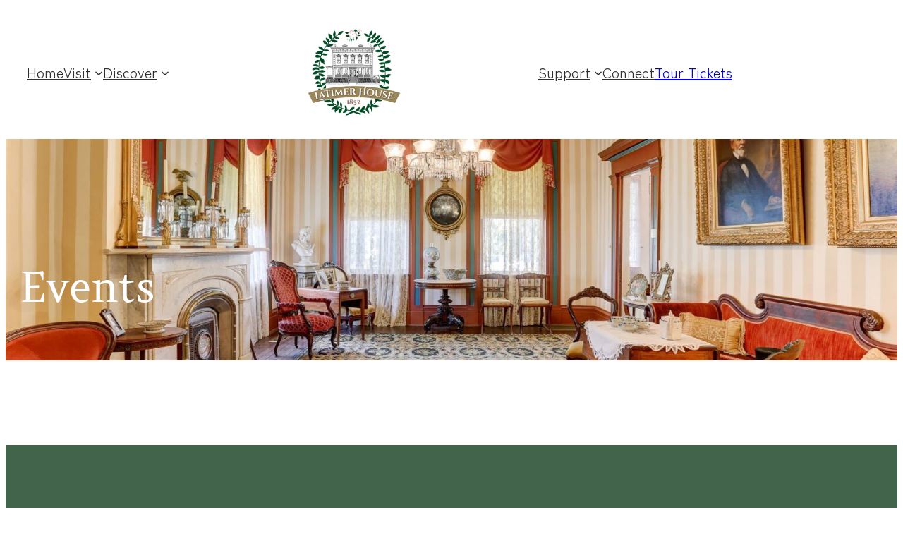

--- FILE ---
content_type: text/html; charset=UTF-8
request_url: https://latimerhouse.org/organizer/latimer-house/
body_size: 21101
content:
<!DOCTYPE html>
<html lang="en-US">
<head>
	<meta charset="UTF-8" />
	<meta name="viewport" content="width=device-width, initial-scale=1" />
<link rel='stylesheet' id='tribe-events-views-v2-bootstrap-datepicker-styles-css' href='https://latimerhouse.org/wp-content/plugins/the-events-calendar/vendor/bootstrap-datepicker/css/bootstrap-datepicker.standalone.min.css?ver=6.15.14' media='all' />
<link rel='stylesheet' id='tec-variables-skeleton-css' href='https://latimerhouse.org/wp-content/plugins/the-events-calendar/common/build/css/variables-skeleton.css?ver=6.10.1' media='all' />
<link rel='stylesheet' id='tribe-common-skeleton-style-css' href='https://latimerhouse.org/wp-content/plugins/the-events-calendar/common/build/css/common-skeleton.css?ver=6.10.1' media='all' />
<link rel='stylesheet' id='tribe-tooltipster-css-css' href='https://latimerhouse.org/wp-content/plugins/the-events-calendar/common/vendor/tooltipster/tooltipster.bundle.min.css?ver=6.10.1' media='all' />
<link rel='stylesheet' id='tribe-events-views-v2-skeleton-css' href='https://latimerhouse.org/wp-content/plugins/the-events-calendar/build/css/views-skeleton.css?ver=6.15.14' media='all' />
<link rel='stylesheet' id='tec-variables-full-css' href='https://latimerhouse.org/wp-content/plugins/the-events-calendar/common/build/css/variables-full.css?ver=6.10.1' media='all' />
<link rel='stylesheet' id='tribe-common-full-style-css' href='https://latimerhouse.org/wp-content/plugins/the-events-calendar/common/build/css/common-full.css?ver=6.10.1' media='all' />
<link rel='stylesheet' id='tribe-events-views-v2-full-css' href='https://latimerhouse.org/wp-content/plugins/the-events-calendar/build/css/views-full.css?ver=6.15.14' media='all' />
<link rel='stylesheet' id='tribe-events-views-v2-print-css' href='https://latimerhouse.org/wp-content/plugins/the-events-calendar/build/css/views-print.css?ver=6.15.14' media='print' />
<link rel='stylesheet' id='tribe-events-pro-views-v2-print-css' href='https://latimerhouse.org/wp-content/plugins/events-calendar-pro/build/css/views-print.css?ver=7.7.12' media='print' />
<meta name='robots' content='index, follow, max-image-preview:large, max-snippet:-1, max-video-preview:-1' />

	<!-- This site is optimized with the Yoast SEO plugin v26.7 - https://yoast.com/wordpress/plugins/seo/ -->
	<link rel="canonical" href="https://latimerhouse.org/organizer/latimer-house/" />
	<meta property="og:locale" content="en_US" />
	<meta property="og:type" content="article" />
	<meta property="og:title" content="Latimer House - The Latimer House Museum and Gardens" />
	<meta property="og:description" content="The Latimer House, completed in 1852, unveils one part of Wilmington’s historical legacy, vividly painting a portrait of the Victorian Era through the lived experiences of three generations of the Latimer family." />
	<meta property="og:url" content="https://latimerhouse.org/organizer/latimer-house/" />
	<meta property="og:site_name" content="The Latimer House Museum and Gardens" />
	<meta property="article:modified_time" content="2023-09-04T16:25:20+00:00" />
	<meta name="twitter:card" content="summary_large_image" />
	<!-- / Yoast SEO plugin. -->


<title>Latimer House - The Latimer House Museum and Gardens</title>
<link rel='dns-prefetch' href='//www.google.com' />
<link rel='dns-prefetch' href='//fh-kit.com' />
<link rel="alternate" type="application/rss+xml" title="The Latimer House Museum and Gardens &raquo; Feed" href="https://latimerhouse.org/feed/" />
<link rel="alternate" type="application/rss+xml" title="The Latimer House Museum and Gardens &raquo; Comments Feed" href="https://latimerhouse.org/comments/feed/" />
<link rel="alternate" type="text/calendar" title="The Latimer House Museum and Gardens &raquo; iCal Feed" href="https://latimerhouse.org/events/?ical=1" />
<link rel="alternate" title="oEmbed (JSON)" type="application/json+oembed" href="https://latimerhouse.org/wp-json/oembed/1.0/embed?url=https%3A%2F%2Flatimerhouse.org%2Forganizer%2Flatimer-house%2F" />
<link rel="alternate" title="oEmbed (XML)" type="text/xml+oembed" href="https://latimerhouse.org/wp-json/oembed/1.0/embed?url=https%3A%2F%2Flatimerhouse.org%2Forganizer%2Flatimer-house%2F&#038;format=xml" />
<style id='wp-img-auto-sizes-contain-inline-css'>
img:is([sizes=auto i],[sizes^="auto," i]){contain-intrinsic-size:3000px 1500px}
/*# sourceURL=wp-img-auto-sizes-contain-inline-css */
</style>
<style id='wp-block-navigation-link-inline-css'>
.wp-block-navigation .wp-block-navigation-item__label{overflow-wrap:break-word}.wp-block-navigation .wp-block-navigation-item__description{display:none}.link-ui-tools{outline:1px solid #f0f0f0;padding:8px}.link-ui-block-inserter{padding-top:8px}.link-ui-block-inserter__back{margin-left:8px;text-transform:uppercase}
/*# sourceURL=https://latimerhouse.org/wp-includes/blocks/navigation-link/style.min.css */
</style>
<link rel='stylesheet' id='wp-block-navigation-css' href='https://latimerhouse.org/wp-includes/blocks/navigation/style.min.css?ver=6.9' media='all' />
<style id='block-visibility-screen-size-styles-inline-css'>
/* Large screens (desktops, 992px and up) */
@media ( min-width: 992px ) {
	.block-visibility-hide-large-screen {
		display: none !important;
	}
}

/* Medium screens (tablets, between 768px and 992px) */
@media ( min-width: 768px ) and ( max-width: 991.98px ) {
	.block-visibility-hide-medium-screen {
		display: none !important;
	}
}

/* Small screens (mobile devices, less than 768px) */
@media ( max-width: 767.98px ) {
	.block-visibility-hide-small-screen {
		display: none !important;
	}
}
/*# sourceURL=block-visibility-screen-size-styles-inline-css */
</style>
<style id='wp-block-site-logo-inline-css'>
.wp-block-site-logo{box-sizing:border-box;line-height:0}.wp-block-site-logo a{display:inline-block;line-height:0}.wp-block-site-logo.is-default-size img{height:auto;width:120px}.wp-block-site-logo img{height:auto;max-width:100%}.wp-block-site-logo a,.wp-block-site-logo img{border-radius:inherit}.wp-block-site-logo.aligncenter{margin-left:auto;margin-right:auto;text-align:center}:root :where(.wp-block-site-logo.is-style-rounded){border-radius:9999px}
/*# sourceURL=https://latimerhouse.org/wp-includes/blocks/site-logo/style.min.css */
</style>
<style id='wp-block-button-inline-css'>
.wp-block-button__link{align-content:center;box-sizing:border-box;cursor:pointer;display:inline-block;height:100%;text-align:center;word-break:break-word}.wp-block-button__link.aligncenter{text-align:center}.wp-block-button__link.alignright{text-align:right}:where(.wp-block-button__link){border-radius:9999px;box-shadow:none;padding:calc(.667em + 2px) calc(1.333em + 2px);text-decoration:none}.wp-block-button[style*=text-decoration] .wp-block-button__link{text-decoration:inherit}.wp-block-buttons>.wp-block-button.has-custom-width{max-width:none}.wp-block-buttons>.wp-block-button.has-custom-width .wp-block-button__link{width:100%}.wp-block-buttons>.wp-block-button.has-custom-font-size .wp-block-button__link{font-size:inherit}.wp-block-buttons>.wp-block-button.wp-block-button__width-25{width:calc(25% - var(--wp--style--block-gap, .5em)*.75)}.wp-block-buttons>.wp-block-button.wp-block-button__width-50{width:calc(50% - var(--wp--style--block-gap, .5em)*.5)}.wp-block-buttons>.wp-block-button.wp-block-button__width-75{width:calc(75% - var(--wp--style--block-gap, .5em)*.25)}.wp-block-buttons>.wp-block-button.wp-block-button__width-100{flex-basis:100%;width:100%}.wp-block-buttons.is-vertical>.wp-block-button.wp-block-button__width-25{width:25%}.wp-block-buttons.is-vertical>.wp-block-button.wp-block-button__width-50{width:50%}.wp-block-buttons.is-vertical>.wp-block-button.wp-block-button__width-75{width:75%}.wp-block-button.is-style-squared,.wp-block-button__link.wp-block-button.is-style-squared{border-radius:0}.wp-block-button.no-border-radius,.wp-block-button__link.no-border-radius{border-radius:0!important}:root :where(.wp-block-button .wp-block-button__link.is-style-outline),:root :where(.wp-block-button.is-style-outline>.wp-block-button__link){border:2px solid;padding:.667em 1.333em}:root :where(.wp-block-button .wp-block-button__link.is-style-outline:not(.has-text-color)),:root :where(.wp-block-button.is-style-outline>.wp-block-button__link:not(.has-text-color)){color:currentColor}:root :where(.wp-block-button .wp-block-button__link.is-style-outline:not(.has-background)),:root :where(.wp-block-button.is-style-outline>.wp-block-button__link:not(.has-background)){background-color:initial;background-image:none}
/*# sourceURL=https://latimerhouse.org/wp-includes/blocks/button/style.min.css */
</style>
<style id='wp-block-buttons-inline-css'>
.wp-block-buttons{box-sizing:border-box}.wp-block-buttons.is-vertical{flex-direction:column}.wp-block-buttons.is-vertical>.wp-block-button:last-child{margin-bottom:0}.wp-block-buttons>.wp-block-button{display:inline-block;margin:0}.wp-block-buttons.is-content-justification-left{justify-content:flex-start}.wp-block-buttons.is-content-justification-left.is-vertical{align-items:flex-start}.wp-block-buttons.is-content-justification-center{justify-content:center}.wp-block-buttons.is-content-justification-center.is-vertical{align-items:center}.wp-block-buttons.is-content-justification-right{justify-content:flex-end}.wp-block-buttons.is-content-justification-right.is-vertical{align-items:flex-end}.wp-block-buttons.is-content-justification-space-between{justify-content:space-between}.wp-block-buttons.aligncenter{text-align:center}.wp-block-buttons:not(.is-content-justification-space-between,.is-content-justification-right,.is-content-justification-left,.is-content-justification-center) .wp-block-button.aligncenter{margin-left:auto;margin-right:auto;width:100%}.wp-block-buttons[style*=text-decoration] .wp-block-button,.wp-block-buttons[style*=text-decoration] .wp-block-button__link{text-decoration:inherit}.wp-block-buttons.has-custom-font-size .wp-block-button__link{font-size:inherit}.wp-block-buttons .wp-block-button__link{width:100%}.wp-block-button.aligncenter{text-align:center}
/*# sourceURL=https://latimerhouse.org/wp-includes/blocks/buttons/style.min.css */
</style>
<style id='wp-block-group-inline-css'>
.wp-block-group{box-sizing:border-box}:where(.wp-block-group.wp-block-group-is-layout-constrained){position:relative}
/*# sourceURL=https://latimerhouse.org/wp-includes/blocks/group/style.min.css */
</style>
<style id='wp-block-spacer-inline-css'>
.wp-block-spacer{clear:both}
/*# sourceURL=https://latimerhouse.org/wp-includes/blocks/spacer/style.min.css */
</style>
<style id='wp-block-heading-inline-css'>
h1:where(.wp-block-heading).has-background,h2:where(.wp-block-heading).has-background,h3:where(.wp-block-heading).has-background,h4:where(.wp-block-heading).has-background,h5:where(.wp-block-heading).has-background,h6:where(.wp-block-heading).has-background{padding:1.25em 2.375em}h1.has-text-align-left[style*=writing-mode]:where([style*=vertical-lr]),h1.has-text-align-right[style*=writing-mode]:where([style*=vertical-rl]),h2.has-text-align-left[style*=writing-mode]:where([style*=vertical-lr]),h2.has-text-align-right[style*=writing-mode]:where([style*=vertical-rl]),h3.has-text-align-left[style*=writing-mode]:where([style*=vertical-lr]),h3.has-text-align-right[style*=writing-mode]:where([style*=vertical-rl]),h4.has-text-align-left[style*=writing-mode]:where([style*=vertical-lr]),h4.has-text-align-right[style*=writing-mode]:where([style*=vertical-rl]),h5.has-text-align-left[style*=writing-mode]:where([style*=vertical-lr]),h5.has-text-align-right[style*=writing-mode]:where([style*=vertical-rl]),h6.has-text-align-left[style*=writing-mode]:where([style*=vertical-lr]),h6.has-text-align-right[style*=writing-mode]:where([style*=vertical-rl]){rotate:180deg}
/*# sourceURL=https://latimerhouse.org/wp-includes/blocks/heading/style.min.css */
</style>
<link rel='stylesheet' id='wp-block-cover-css' href='https://latimerhouse.org/wp-includes/blocks/cover/style.min.css?ver=6.9' media='all' />
<style id='wp-block-paragraph-inline-css'>
.is-small-text{font-size:.875em}.is-regular-text{font-size:1em}.is-large-text{font-size:2.25em}.is-larger-text{font-size:3em}.has-drop-cap:not(:focus):first-letter{float:left;font-size:8.4em;font-style:normal;font-weight:100;line-height:.68;margin:.05em .1em 0 0;text-transform:uppercase}body.rtl .has-drop-cap:not(:focus):first-letter{float:none;margin-left:.1em}p.has-drop-cap.has-background{overflow:hidden}:root :where(p.has-background){padding:1.25em 2.375em}:where(p.has-text-color:not(.has-link-color)) a{color:inherit}p.has-text-align-left[style*="writing-mode:vertical-lr"],p.has-text-align-right[style*="writing-mode:vertical-rl"]{rotate:180deg}
/*# sourceURL=https://latimerhouse.org/wp-includes/blocks/paragraph/style.min.css */
</style>
<style id='outermost-icon-block-style-inline-css'>
.wp-block-outermost-icon-block{display:flex;line-height:0}.wp-block-outermost-icon-block.has-border-color{border:none}.wp-block-outermost-icon-block .has-icon-color svg,.wp-block-outermost-icon-block.has-icon-color svg{color:currentColor}.wp-block-outermost-icon-block .has-icon-color:not(.has-no-icon-fill-color) svg,.wp-block-outermost-icon-block.has-icon-color:not(.has-no-icon-fill-color) svg{fill:currentColor}.wp-block-outermost-icon-block .icon-container{box-sizing:border-box}.wp-block-outermost-icon-block a,.wp-block-outermost-icon-block svg{height:100%;transition:transform .1s ease-in-out;width:100%}.wp-block-outermost-icon-block a:hover{transform:scale(1.1)}.wp-block-outermost-icon-block svg{transform:rotate(var(--outermost--icon-block--transform-rotate,0deg)) scaleX(var(--outermost--icon-block--transform-scale-x,1)) scaleY(var(--outermost--icon-block--transform-scale-y,1))}.wp-block-outermost-icon-block .rotate-90,.wp-block-outermost-icon-block.rotate-90{--outermost--icon-block--transform-rotate:90deg}.wp-block-outermost-icon-block .rotate-180,.wp-block-outermost-icon-block.rotate-180{--outermost--icon-block--transform-rotate:180deg}.wp-block-outermost-icon-block .rotate-270,.wp-block-outermost-icon-block.rotate-270{--outermost--icon-block--transform-rotate:270deg}.wp-block-outermost-icon-block .flip-horizontal,.wp-block-outermost-icon-block.flip-horizontal{--outermost--icon-block--transform-scale-x:-1}.wp-block-outermost-icon-block .flip-vertical,.wp-block-outermost-icon-block.flip-vertical{--outermost--icon-block--transform-scale-y:-1}.wp-block-outermost-icon-block .flip-vertical.flip-horizontal,.wp-block-outermost-icon-block.flip-vertical.flip-horizontal{--outermost--icon-block--transform-scale-x:-1;--outermost--icon-block--transform-scale-y:-1}

/*# sourceURL=https://latimerhouse.org/wp-content/plugins/icon-block/build/style.css */
</style>
<style id='wp-block-columns-inline-css'>
.wp-block-columns{box-sizing:border-box;display:flex;flex-wrap:wrap!important}@media (min-width:782px){.wp-block-columns{flex-wrap:nowrap!important}}.wp-block-columns{align-items:normal!important}.wp-block-columns.are-vertically-aligned-top{align-items:flex-start}.wp-block-columns.are-vertically-aligned-center{align-items:center}.wp-block-columns.are-vertically-aligned-bottom{align-items:flex-end}@media (max-width:781px){.wp-block-columns:not(.is-not-stacked-on-mobile)>.wp-block-column{flex-basis:100%!important}}@media (min-width:782px){.wp-block-columns:not(.is-not-stacked-on-mobile)>.wp-block-column{flex-basis:0;flex-grow:1}.wp-block-columns:not(.is-not-stacked-on-mobile)>.wp-block-column[style*=flex-basis]{flex-grow:0}}.wp-block-columns.is-not-stacked-on-mobile{flex-wrap:nowrap!important}.wp-block-columns.is-not-stacked-on-mobile>.wp-block-column{flex-basis:0;flex-grow:1}.wp-block-columns.is-not-stacked-on-mobile>.wp-block-column[style*=flex-basis]{flex-grow:0}:where(.wp-block-columns){margin-bottom:1.75em}:where(.wp-block-columns.has-background){padding:1.25em 2.375em}.wp-block-column{flex-grow:1;min-width:0;overflow-wrap:break-word;word-break:break-word}.wp-block-column.is-vertically-aligned-top{align-self:flex-start}.wp-block-column.is-vertically-aligned-center{align-self:center}.wp-block-column.is-vertically-aligned-bottom{align-self:flex-end}.wp-block-column.is-vertically-aligned-stretch{align-self:stretch}.wp-block-column.is-vertically-aligned-bottom,.wp-block-column.is-vertically-aligned-center,.wp-block-column.is-vertically-aligned-top{width:100%}
/*# sourceURL=https://latimerhouse.org/wp-includes/blocks/columns/style.min.css */
</style>
<style id='wp-block-social-links-inline-css'>
.wp-block-social-links{background:none;box-sizing:border-box;margin-left:0;padding-left:0;padding-right:0;text-indent:0}.wp-block-social-links .wp-social-link a,.wp-block-social-links .wp-social-link a:hover{border-bottom:0;box-shadow:none;text-decoration:none}.wp-block-social-links .wp-social-link svg{height:1em;width:1em}.wp-block-social-links .wp-social-link span:not(.screen-reader-text){font-size:.65em;margin-left:.5em;margin-right:.5em}.wp-block-social-links.has-small-icon-size{font-size:16px}.wp-block-social-links,.wp-block-social-links.has-normal-icon-size{font-size:24px}.wp-block-social-links.has-large-icon-size{font-size:36px}.wp-block-social-links.has-huge-icon-size{font-size:48px}.wp-block-social-links.aligncenter{display:flex;justify-content:center}.wp-block-social-links.alignright{justify-content:flex-end}.wp-block-social-link{border-radius:9999px;display:block}@media not (prefers-reduced-motion){.wp-block-social-link{transition:transform .1s ease}}.wp-block-social-link{height:auto}.wp-block-social-link a{align-items:center;display:flex;line-height:0}.wp-block-social-link:hover{transform:scale(1.1)}.wp-block-social-links .wp-block-social-link.wp-social-link{display:inline-block;margin:0;padding:0}.wp-block-social-links .wp-block-social-link.wp-social-link .wp-block-social-link-anchor,.wp-block-social-links .wp-block-social-link.wp-social-link .wp-block-social-link-anchor svg,.wp-block-social-links .wp-block-social-link.wp-social-link .wp-block-social-link-anchor:active,.wp-block-social-links .wp-block-social-link.wp-social-link .wp-block-social-link-anchor:hover,.wp-block-social-links .wp-block-social-link.wp-social-link .wp-block-social-link-anchor:visited{color:currentColor;fill:currentColor}:where(.wp-block-social-links:not(.is-style-logos-only)) .wp-social-link{background-color:#f0f0f0;color:#444}:where(.wp-block-social-links:not(.is-style-logos-only)) .wp-social-link-amazon{background-color:#f90;color:#fff}:where(.wp-block-social-links:not(.is-style-logos-only)) .wp-social-link-bandcamp{background-color:#1ea0c3;color:#fff}:where(.wp-block-social-links:not(.is-style-logos-only)) .wp-social-link-behance{background-color:#0757fe;color:#fff}:where(.wp-block-social-links:not(.is-style-logos-only)) .wp-social-link-bluesky{background-color:#0a7aff;color:#fff}:where(.wp-block-social-links:not(.is-style-logos-only)) .wp-social-link-codepen{background-color:#1e1f26;color:#fff}:where(.wp-block-social-links:not(.is-style-logos-only)) .wp-social-link-deviantart{background-color:#02e49b;color:#fff}:where(.wp-block-social-links:not(.is-style-logos-only)) .wp-social-link-discord{background-color:#5865f2;color:#fff}:where(.wp-block-social-links:not(.is-style-logos-only)) .wp-social-link-dribbble{background-color:#e94c89;color:#fff}:where(.wp-block-social-links:not(.is-style-logos-only)) .wp-social-link-dropbox{background-color:#4280ff;color:#fff}:where(.wp-block-social-links:not(.is-style-logos-only)) .wp-social-link-etsy{background-color:#f45800;color:#fff}:where(.wp-block-social-links:not(.is-style-logos-only)) .wp-social-link-facebook{background-color:#0866ff;color:#fff}:where(.wp-block-social-links:not(.is-style-logos-only)) .wp-social-link-fivehundredpx{background-color:#000;color:#fff}:where(.wp-block-social-links:not(.is-style-logos-only)) .wp-social-link-flickr{background-color:#0461dd;color:#fff}:where(.wp-block-social-links:not(.is-style-logos-only)) .wp-social-link-foursquare{background-color:#e65678;color:#fff}:where(.wp-block-social-links:not(.is-style-logos-only)) .wp-social-link-github{background-color:#24292d;color:#fff}:where(.wp-block-social-links:not(.is-style-logos-only)) .wp-social-link-goodreads{background-color:#eceadd;color:#382110}:where(.wp-block-social-links:not(.is-style-logos-only)) .wp-social-link-google{background-color:#ea4434;color:#fff}:where(.wp-block-social-links:not(.is-style-logos-only)) .wp-social-link-gravatar{background-color:#1d4fc4;color:#fff}:where(.wp-block-social-links:not(.is-style-logos-only)) .wp-social-link-instagram{background-color:#f00075;color:#fff}:where(.wp-block-social-links:not(.is-style-logos-only)) .wp-social-link-lastfm{background-color:#e21b24;color:#fff}:where(.wp-block-social-links:not(.is-style-logos-only)) .wp-social-link-linkedin{background-color:#0d66c2;color:#fff}:where(.wp-block-social-links:not(.is-style-logos-only)) .wp-social-link-mastodon{background-color:#3288d4;color:#fff}:where(.wp-block-social-links:not(.is-style-logos-only)) .wp-social-link-medium{background-color:#000;color:#fff}:where(.wp-block-social-links:not(.is-style-logos-only)) .wp-social-link-meetup{background-color:#f6405f;color:#fff}:where(.wp-block-social-links:not(.is-style-logos-only)) .wp-social-link-patreon{background-color:#000;color:#fff}:where(.wp-block-social-links:not(.is-style-logos-only)) .wp-social-link-pinterest{background-color:#e60122;color:#fff}:where(.wp-block-social-links:not(.is-style-logos-only)) .wp-social-link-pocket{background-color:#ef4155;color:#fff}:where(.wp-block-social-links:not(.is-style-logos-only)) .wp-social-link-reddit{background-color:#ff4500;color:#fff}:where(.wp-block-social-links:not(.is-style-logos-only)) .wp-social-link-skype{background-color:#0478d7;color:#fff}:where(.wp-block-social-links:not(.is-style-logos-only)) .wp-social-link-snapchat{background-color:#fefc00;color:#fff;stroke:#000}:where(.wp-block-social-links:not(.is-style-logos-only)) .wp-social-link-soundcloud{background-color:#ff5600;color:#fff}:where(.wp-block-social-links:not(.is-style-logos-only)) .wp-social-link-spotify{background-color:#1bd760;color:#fff}:where(.wp-block-social-links:not(.is-style-logos-only)) .wp-social-link-telegram{background-color:#2aabee;color:#fff}:where(.wp-block-social-links:not(.is-style-logos-only)) .wp-social-link-threads{background-color:#000;color:#fff}:where(.wp-block-social-links:not(.is-style-logos-only)) .wp-social-link-tiktok{background-color:#000;color:#fff}:where(.wp-block-social-links:not(.is-style-logos-only)) .wp-social-link-tumblr{background-color:#011835;color:#fff}:where(.wp-block-social-links:not(.is-style-logos-only)) .wp-social-link-twitch{background-color:#6440a4;color:#fff}:where(.wp-block-social-links:not(.is-style-logos-only)) .wp-social-link-twitter{background-color:#1da1f2;color:#fff}:where(.wp-block-social-links:not(.is-style-logos-only)) .wp-social-link-vimeo{background-color:#1eb7ea;color:#fff}:where(.wp-block-social-links:not(.is-style-logos-only)) .wp-social-link-vk{background-color:#4680c2;color:#fff}:where(.wp-block-social-links:not(.is-style-logos-only)) .wp-social-link-wordpress{background-color:#3499cd;color:#fff}:where(.wp-block-social-links:not(.is-style-logos-only)) .wp-social-link-whatsapp{background-color:#25d366;color:#fff}:where(.wp-block-social-links:not(.is-style-logos-only)) .wp-social-link-x{background-color:#000;color:#fff}:where(.wp-block-social-links:not(.is-style-logos-only)) .wp-social-link-yelp{background-color:#d32422;color:#fff}:where(.wp-block-social-links:not(.is-style-logos-only)) .wp-social-link-youtube{background-color:red;color:#fff}:where(.wp-block-social-links.is-style-logos-only) .wp-social-link{background:none}:where(.wp-block-social-links.is-style-logos-only) .wp-social-link svg{height:1.25em;width:1.25em}:where(.wp-block-social-links.is-style-logos-only) .wp-social-link-amazon{color:#f90}:where(.wp-block-social-links.is-style-logos-only) .wp-social-link-bandcamp{color:#1ea0c3}:where(.wp-block-social-links.is-style-logos-only) .wp-social-link-behance{color:#0757fe}:where(.wp-block-social-links.is-style-logos-only) .wp-social-link-bluesky{color:#0a7aff}:where(.wp-block-social-links.is-style-logos-only) .wp-social-link-codepen{color:#1e1f26}:where(.wp-block-social-links.is-style-logos-only) .wp-social-link-deviantart{color:#02e49b}:where(.wp-block-social-links.is-style-logos-only) .wp-social-link-discord{color:#5865f2}:where(.wp-block-social-links.is-style-logos-only) .wp-social-link-dribbble{color:#e94c89}:where(.wp-block-social-links.is-style-logos-only) .wp-social-link-dropbox{color:#4280ff}:where(.wp-block-social-links.is-style-logos-only) .wp-social-link-etsy{color:#f45800}:where(.wp-block-social-links.is-style-logos-only) .wp-social-link-facebook{color:#0866ff}:where(.wp-block-social-links.is-style-logos-only) .wp-social-link-fivehundredpx{color:#000}:where(.wp-block-social-links.is-style-logos-only) .wp-social-link-flickr{color:#0461dd}:where(.wp-block-social-links.is-style-logos-only) .wp-social-link-foursquare{color:#e65678}:where(.wp-block-social-links.is-style-logos-only) .wp-social-link-github{color:#24292d}:where(.wp-block-social-links.is-style-logos-only) .wp-social-link-goodreads{color:#382110}:where(.wp-block-social-links.is-style-logos-only) .wp-social-link-google{color:#ea4434}:where(.wp-block-social-links.is-style-logos-only) .wp-social-link-gravatar{color:#1d4fc4}:where(.wp-block-social-links.is-style-logos-only) .wp-social-link-instagram{color:#f00075}:where(.wp-block-social-links.is-style-logos-only) .wp-social-link-lastfm{color:#e21b24}:where(.wp-block-social-links.is-style-logos-only) .wp-social-link-linkedin{color:#0d66c2}:where(.wp-block-social-links.is-style-logos-only) .wp-social-link-mastodon{color:#3288d4}:where(.wp-block-social-links.is-style-logos-only) .wp-social-link-medium{color:#000}:where(.wp-block-social-links.is-style-logos-only) .wp-social-link-meetup{color:#f6405f}:where(.wp-block-social-links.is-style-logos-only) .wp-social-link-patreon{color:#000}:where(.wp-block-social-links.is-style-logos-only) .wp-social-link-pinterest{color:#e60122}:where(.wp-block-social-links.is-style-logos-only) .wp-social-link-pocket{color:#ef4155}:where(.wp-block-social-links.is-style-logos-only) .wp-social-link-reddit{color:#ff4500}:where(.wp-block-social-links.is-style-logos-only) .wp-social-link-skype{color:#0478d7}:where(.wp-block-social-links.is-style-logos-only) .wp-social-link-snapchat{color:#fff;stroke:#000}:where(.wp-block-social-links.is-style-logos-only) .wp-social-link-soundcloud{color:#ff5600}:where(.wp-block-social-links.is-style-logos-only) .wp-social-link-spotify{color:#1bd760}:where(.wp-block-social-links.is-style-logos-only) .wp-social-link-telegram{color:#2aabee}:where(.wp-block-social-links.is-style-logos-only) .wp-social-link-threads{color:#000}:where(.wp-block-social-links.is-style-logos-only) .wp-social-link-tiktok{color:#000}:where(.wp-block-social-links.is-style-logos-only) .wp-social-link-tumblr{color:#011835}:where(.wp-block-social-links.is-style-logos-only) .wp-social-link-twitch{color:#6440a4}:where(.wp-block-social-links.is-style-logos-only) .wp-social-link-twitter{color:#1da1f2}:where(.wp-block-social-links.is-style-logos-only) .wp-social-link-vimeo{color:#1eb7ea}:where(.wp-block-social-links.is-style-logos-only) .wp-social-link-vk{color:#4680c2}:where(.wp-block-social-links.is-style-logos-only) .wp-social-link-whatsapp{color:#25d366}:where(.wp-block-social-links.is-style-logos-only) .wp-social-link-wordpress{color:#3499cd}:where(.wp-block-social-links.is-style-logos-only) .wp-social-link-x{color:#000}:where(.wp-block-social-links.is-style-logos-only) .wp-social-link-yelp{color:#d32422}:where(.wp-block-social-links.is-style-logos-only) .wp-social-link-youtube{color:red}.wp-block-social-links.is-style-pill-shape .wp-social-link{width:auto}:root :where(.wp-block-social-links .wp-social-link a){padding:.25em}:root :where(.wp-block-social-links.is-style-logos-only .wp-social-link a){padding:0}:root :where(.wp-block-social-links.is-style-pill-shape .wp-social-link a){padding-left:.6666666667em;padding-right:.6666666667em}.wp-block-social-links:not(.has-icon-color):not(.has-icon-background-color) .wp-social-link-snapchat .wp-block-social-link-label{color:#000}
/*# sourceURL=https://latimerhouse.org/wp-includes/blocks/social-links/style.min.css */
</style>
<link rel='stylesheet' id='tribe-events-virtual-skeleton-css' href='https://latimerhouse.org/wp-content/plugins/events-calendar-pro/build/css/events-virtual-skeleton.css?ver=7.7.12' media='all' />
<link rel='stylesheet' id='tribe-events-virtual-full-css' href='https://latimerhouse.org/wp-content/plugins/events-calendar-pro/build/css/events-virtual-full.css?ver=7.7.12' media='all' />
<link rel='stylesheet' id='tec-events-pro-single-css' href='https://latimerhouse.org/wp-content/plugins/events-calendar-pro/build/css/events-single.css?ver=7.7.12' media='all' />
<link rel='stylesheet' id='tribe-events-pro-mini-calendar-block-styles-css' href='https://latimerhouse.org/wp-content/plugins/events-calendar-pro/build/css/tribe-events-pro-mini-calendar-block.css?ver=7.7.12' media='all' />
<style id='wp-emoji-styles-inline-css'>

	img.wp-smiley, img.emoji {
		display: inline !important;
		border: none !important;
		box-shadow: none !important;
		height: 1em !important;
		width: 1em !important;
		margin: 0 0.07em !important;
		vertical-align: -0.1em !important;
		background: none !important;
		padding: 0 !important;
	}
/*# sourceURL=wp-emoji-styles-inline-css */
</style>
<style id='wp-block-library-inline-css'>
:root{--wp-block-synced-color:#7a00df;--wp-block-synced-color--rgb:122,0,223;--wp-bound-block-color:var(--wp-block-synced-color);--wp-editor-canvas-background:#ddd;--wp-admin-theme-color:#007cba;--wp-admin-theme-color--rgb:0,124,186;--wp-admin-theme-color-darker-10:#006ba1;--wp-admin-theme-color-darker-10--rgb:0,107,160.5;--wp-admin-theme-color-darker-20:#005a87;--wp-admin-theme-color-darker-20--rgb:0,90,135;--wp-admin-border-width-focus:2px}@media (min-resolution:192dpi){:root{--wp-admin-border-width-focus:1.5px}}.wp-element-button{cursor:pointer}:root .has-very-light-gray-background-color{background-color:#eee}:root .has-very-dark-gray-background-color{background-color:#313131}:root .has-very-light-gray-color{color:#eee}:root .has-very-dark-gray-color{color:#313131}:root .has-vivid-green-cyan-to-vivid-cyan-blue-gradient-background{background:linear-gradient(135deg,#00d084,#0693e3)}:root .has-purple-crush-gradient-background{background:linear-gradient(135deg,#34e2e4,#4721fb 50%,#ab1dfe)}:root .has-hazy-dawn-gradient-background{background:linear-gradient(135deg,#faaca8,#dad0ec)}:root .has-subdued-olive-gradient-background{background:linear-gradient(135deg,#fafae1,#67a671)}:root .has-atomic-cream-gradient-background{background:linear-gradient(135deg,#fdd79a,#004a59)}:root .has-nightshade-gradient-background{background:linear-gradient(135deg,#330968,#31cdcf)}:root .has-midnight-gradient-background{background:linear-gradient(135deg,#020381,#2874fc)}:root{--wp--preset--font-size--normal:16px;--wp--preset--font-size--huge:42px}.has-regular-font-size{font-size:1em}.has-larger-font-size{font-size:2.625em}.has-normal-font-size{font-size:var(--wp--preset--font-size--normal)}.has-huge-font-size{font-size:var(--wp--preset--font-size--huge)}.has-text-align-center{text-align:center}.has-text-align-left{text-align:left}.has-text-align-right{text-align:right}.has-fit-text{white-space:nowrap!important}#end-resizable-editor-section{display:none}.aligncenter{clear:both}.items-justified-left{justify-content:flex-start}.items-justified-center{justify-content:center}.items-justified-right{justify-content:flex-end}.items-justified-space-between{justify-content:space-between}.screen-reader-text{border:0;clip-path:inset(50%);height:1px;margin:-1px;overflow:hidden;padding:0;position:absolute;width:1px;word-wrap:normal!important}.screen-reader-text:focus{background-color:#ddd;clip-path:none;color:#444;display:block;font-size:1em;height:auto;left:5px;line-height:normal;padding:15px 23px 14px;text-decoration:none;top:5px;width:auto;z-index:100000}html :where(.has-border-color){border-style:solid}html :where([style*=border-top-color]){border-top-style:solid}html :where([style*=border-right-color]){border-right-style:solid}html :where([style*=border-bottom-color]){border-bottom-style:solid}html :where([style*=border-left-color]){border-left-style:solid}html :where([style*=border-width]){border-style:solid}html :where([style*=border-top-width]){border-top-style:solid}html :where([style*=border-right-width]){border-right-style:solid}html :where([style*=border-bottom-width]){border-bottom-style:solid}html :where([style*=border-left-width]){border-left-style:solid}html :where(img[class*=wp-image-]){height:auto;max-width:100%}:where(figure){margin:0 0 1em}html :where(.is-position-sticky){--wp-admin--admin-bar--position-offset:var(--wp-admin--admin-bar--height,0px)}@media screen and (max-width:600px){html :where(.is-position-sticky){--wp-admin--admin-bar--position-offset:0px}}
/*# sourceURL=/wp-includes/css/dist/block-library/common.min.css */
</style>
<style id='global-styles-inline-css'>
:root{--wp--preset--aspect-ratio--square: 1;--wp--preset--aspect-ratio--4-3: 4/3;--wp--preset--aspect-ratio--3-4: 3/4;--wp--preset--aspect-ratio--3-2: 3/2;--wp--preset--aspect-ratio--2-3: 2/3;--wp--preset--aspect-ratio--16-9: 16/9;--wp--preset--aspect-ratio--9-16: 9/16;--wp--preset--color--black: #000000;--wp--preset--color--cyan-bluish-gray: #abb8c3;--wp--preset--color--white: #ffffff;--wp--preset--color--pale-pink: #f78da7;--wp--preset--color--vivid-red: #cf2e2e;--wp--preset--color--luminous-vivid-orange: #ff6900;--wp--preset--color--luminous-vivid-amber: #fcb900;--wp--preset--color--light-green-cyan: #7bdcb5;--wp--preset--color--vivid-green-cyan: #00d084;--wp--preset--color--pale-cyan-blue: #8ed1fc;--wp--preset--color--vivid-cyan-blue: #0693e3;--wp--preset--color--vivid-purple: #9b51e0;--wp--preset--color--base: #ffffff;--wp--preset--color--contrast: #302f2f;--wp--preset--color--primary: #41644a;--wp--preset--color--secondary: #263a29;--wp--preset--color--neutral: #f1f1f1;--wp--preset--color--custom-tertiary: #f1a17e;--wp--preset--color--custom-tertiary-2: #e86a33;--wp--preset--gradient--vivid-cyan-blue-to-vivid-purple: linear-gradient(135deg,rgba(6,147,227,1) 0%,rgb(155,81,224) 100%);--wp--preset--gradient--light-green-cyan-to-vivid-green-cyan: linear-gradient(135deg,rgb(122,220,180) 0%,rgb(0,208,130) 100%);--wp--preset--gradient--luminous-vivid-amber-to-luminous-vivid-orange: linear-gradient(135deg,rgba(252,185,0,1) 0%,rgba(255,105,0,1) 100%);--wp--preset--gradient--luminous-vivid-orange-to-vivid-red: linear-gradient(135deg,rgba(255,105,0,1) 0%,rgb(207,46,46) 100%);--wp--preset--gradient--very-light-gray-to-cyan-bluish-gray: linear-gradient(135deg,rgb(238,238,238) 0%,rgb(169,184,195) 100%);--wp--preset--gradient--cool-to-warm-spectrum: linear-gradient(135deg,rgb(74,234,220) 0%,rgb(151,120,209) 20%,rgb(207,42,186) 40%,rgb(238,44,130) 60%,rgb(251,105,98) 80%,rgb(254,248,76) 100%);--wp--preset--gradient--blush-light-purple: linear-gradient(135deg,rgb(255,206,236) 0%,rgb(152,150,240) 100%);--wp--preset--gradient--blush-bordeaux: linear-gradient(135deg,rgb(254,205,165) 0%,rgb(254,45,45) 50%,rgb(107,0,62) 100%);--wp--preset--gradient--luminous-dusk: linear-gradient(135deg,rgb(255,203,112) 0%,rgb(199,81,192) 50%,rgb(65,88,208) 100%);--wp--preset--gradient--pale-ocean: linear-gradient(135deg,rgb(255,245,203) 0%,rgb(182,227,212) 50%,rgb(51,167,181) 100%);--wp--preset--gradient--electric-grass: linear-gradient(135deg,rgb(202,248,128) 0%,rgb(113,206,126) 100%);--wp--preset--gradient--midnight: linear-gradient(135deg,rgb(2,3,129) 0%,rgb(40,116,252) 100%);--wp--preset--gradient--primary-contrast: linear-gradient(0deg, var(--wp--preset--color--primary) 0%, var(--wp--preset--color--contrast) 100%);--wp--preset--font-size--small: 18px;--wp--preset--font-size--medium: clamp(18px, 1.125rem + ((1vw - 3.2px) * 0.227), 20px);--wp--preset--font-size--large: clamp(20px, 1.25rem + ((1vw - 3.2px) * 0.455), 24px);--wp--preset--font-size--x-large: clamp(24px, 1.5rem + ((1vw - 3.2px) * 0.682), 30px);--wp--preset--font-size--x-small: 16px;--wp--preset--font-size--max-36: clamp(30px, 1.875rem + ((1vw - 3.2px) * 0.682), 36px);--wp--preset--font-size--max-48: clamp(36px, 2.25rem + ((1vw - 3.2px) * 1.364), 48px);--wp--preset--font-size--max-60: clamp(42px, 2.625rem + ((1vw - 3.2px) * 2.045), 60px);--wp--preset--font-size--max-72: clamp(48px, 3rem + ((1vw - 3.2px) * 2.727), 72px);--wp--preset--font-family--primary: Outfit, sans-serif;--wp--preset--font-family--monospace: monospace;--wp--preset--font-family--adamina: Adamina, serif;--wp--preset--font-family--aboreto: Aboreto, system-ui;--wp--preset--font-family--amethysta: Amethysta, serif;--wp--preset--font-family--zen-kaku-gothic-antique: "Zen Kaku Gothic Antique", sans-serif;--wp--preset--spacing--20: 0.44rem;--wp--preset--spacing--30: 0.67rem;--wp--preset--spacing--40: 1rem;--wp--preset--spacing--50: 1.5rem;--wp--preset--spacing--60: 2.25rem;--wp--preset--spacing--70: 3.38rem;--wp--preset--spacing--80: 5.06rem;--wp--preset--spacing--x-small: 20px;--wp--preset--spacing--small: clamp(30px, 4vw, 40px);--wp--preset--spacing--medium: clamp(40px, 6vw, 60px);--wp--preset--spacing--large: clamp(50px, 8vw, 80px);--wp--preset--spacing--x-large: clamp(60px, 10vw, 100px);--wp--preset--shadow--natural: 6px 6px 9px rgba(0, 0, 0, 0.2);--wp--preset--shadow--deep: 12px 12px 50px rgba(0, 0, 0, 0.4);--wp--preset--shadow--sharp: 6px 6px 0px rgba(0, 0, 0, 0.2);--wp--preset--shadow--outlined: 6px 6px 0px -3px rgba(255, 255, 255, 1), 6px 6px rgba(0, 0, 0, 1);--wp--preset--shadow--crisp: 6px 6px 0px rgba(0, 0, 0, 1);--wp--preset--shadow--light: 0 0 50px rgb(0 0 0 / 10%);;--wp--preset--shadow--solid: 5px 5px currentColor;--wp--custom--font-weight--thin: 100;--wp--custom--font-weight--extra-light: 200;--wp--custom--font-weight--light: 300;--wp--custom--font-weight--regular: 400;--wp--custom--font-weight--medium: 500;--wp--custom--font-weight--semi-bold: 600;--wp--custom--font-weight--bold: 700;--wp--custom--font-weight--extra-bold: 800;--wp--custom--font-weight--black: 900;--wp--custom--line-height--body: 1.75;--wp--custom--line-height--heading: 1.1;--wp--custom--line-height--medium: 1.5;--wp--custom--line-height--one: 1;--wp--custom--spacing--gap: 30px;}.wp-block-button .wp-block-button__link{--wp--preset--spacing--x-small: 10px;--wp--preset--spacing--small: 15px;--wp--preset--spacing--medium: 20px;--wp--preset--spacing--large: 30px;--wp--preset--spacing--x-large: 40px;}.wp-block-gallery{--wp--preset--color--black: #000000;--wp--preset--color--cyan-bluish-gray: #abb8c3;--wp--preset--color--white: #ffffff;--wp--preset--color--pale-pink: #f78da7;--wp--preset--color--vivid-red: #cf2e2e;--wp--preset--color--luminous-vivid-orange: #ff6900;--wp--preset--color--luminous-vivid-amber: #fcb900;--wp--preset--color--light-green-cyan: #7bdcb5;--wp--preset--color--vivid-green-cyan: #00d084;--wp--preset--color--pale-cyan-blue: #8ed1fc;--wp--preset--color--vivid-cyan-blue: #0693e3;--wp--preset--color--vivid-purple: #9b51e0;--wp--preset--color--base: #ffffff;--wp--preset--color--contrast: #302f2f;--wp--preset--color--primary: #41644a;--wp--preset--color--secondary: #263a29;--wp--preset--color--neutral: #f1f1f1;--wp--preset--color--custom-tertiary: #e86a33;--wp--preset--gradient--vivid-cyan-blue-to-vivid-purple: linear-gradient(135deg,rgba(6,147,227,1) 0%,rgb(155,81,224) 100%);--wp--preset--gradient--light-green-cyan-to-vivid-green-cyan: linear-gradient(135deg,rgb(122,220,180) 0%,rgb(0,208,130) 100%);--wp--preset--gradient--luminous-vivid-amber-to-luminous-vivid-orange: linear-gradient(135deg,rgba(252,185,0,1) 0%,rgba(255,105,0,1) 100%);--wp--preset--gradient--luminous-vivid-orange-to-vivid-red: linear-gradient(135deg,rgba(255,105,0,1) 0%,rgb(207,46,46) 100%);--wp--preset--gradient--very-light-gray-to-cyan-bluish-gray: linear-gradient(135deg,rgb(238,238,238) 0%,rgb(169,184,195) 100%);--wp--preset--gradient--cool-to-warm-spectrum: linear-gradient(135deg,rgb(74,234,220) 0%,rgb(151,120,209) 20%,rgb(207,42,186) 40%,rgb(238,44,130) 60%,rgb(251,105,98) 80%,rgb(254,248,76) 100%);--wp--preset--gradient--blush-light-purple: linear-gradient(135deg,rgb(255,206,236) 0%,rgb(152,150,240) 100%);--wp--preset--gradient--blush-bordeaux: linear-gradient(135deg,rgb(254,205,165) 0%,rgb(254,45,45) 50%,rgb(107,0,62) 100%);--wp--preset--gradient--luminous-dusk: linear-gradient(135deg,rgb(255,203,112) 0%,rgb(199,81,192) 50%,rgb(65,88,208) 100%);--wp--preset--gradient--pale-ocean: linear-gradient(135deg,rgb(255,245,203) 0%,rgb(182,227,212) 50%,rgb(51,167,181) 100%);--wp--preset--gradient--electric-grass: linear-gradient(135deg,rgb(202,248,128) 0%,rgb(113,206,126) 100%);--wp--preset--gradient--midnight: linear-gradient(135deg,rgb(2,3,129) 0%,rgb(40,116,252) 100%);--wp--preset--gradient--primary-contrast: linear-gradient(0deg, var(--wp--preset--color--primary) 0%, var(--wp--preset--color--contrast) 100%);--wp--preset--font-size--small: 18px;--wp--preset--font-size--medium: clamp(18px, 1.125rem + ((1vw - 3.2px) * 0.156), 20px);--wp--preset--font-size--large: clamp(20px, 1.25rem + ((1vw - 3.2px) * 0.313), 24px);--wp--preset--font-size--x-large: clamp(24px, 1.5rem + ((1vw - 3.2px) * 0.469), 30px);--wp--preset--font-size--x-small: 16px;--wp--preset--font-size--max-36: clamp(30px, 1.875rem + ((1vw - 3.2px) * 0.469), 36px);--wp--preset--font-size--max-48: clamp(36px, 2.25rem + ((1vw - 3.2px) * 0.938), 48px);--wp--preset--font-size--max-60: clamp(42px, 2.625rem + ((1vw - 3.2px) * 1.406), 60px);--wp--preset--font-size--max-72: clamp(48px, 3rem + ((1vw - 3.2px) * 1.875), 72px);--wp--preset--font-family--primary: Outfit, sans-serif;--wp--preset--font-family--monospace: monospace;--wp--preset--spacing--20: 0.44rem;--wp--preset--spacing--30: 0.67rem;--wp--preset--spacing--40: 1rem;--wp--preset--spacing--50: 1.5rem;--wp--preset--spacing--60: 2.25rem;--wp--preset--spacing--70: 3.38rem;--wp--preset--spacing--80: 5.06rem;--wp--preset--spacing--x-small: 20px;--wp--preset--spacing--small: clamp(30px, 4vw, 40px);--wp--preset--spacing--medium: clamp(40px, 6vw, 60px);--wp--preset--spacing--large: clamp(50px, 8vw, 80px);--wp--preset--spacing--x-large: clamp(60px, 10vw, 100px);--wp--preset--shadow--natural: 6px 6px 9px rgba(0, 0, 0, 0.2);--wp--preset--shadow--deep: 12px 12px 50px rgba(0, 0, 0, 0.4);--wp--preset--shadow--sharp: 6px 6px 0px rgba(0, 0, 0, 0.2);--wp--preset--shadow--outlined: 6px 6px 0px -3px rgba(255, 255, 255, 1), 6px 6px rgba(0, 0, 0, 1);--wp--preset--shadow--crisp: 6px 6px 0px rgba(0, 0, 0, 1);--wp--preset--shadow--light: 0 0 50px rgb(0 0 0 / 10%);;--wp--preset--shadow--solid: 5px 5px currentColor;--wp--custom--font-weight--thin: 100;--wp--custom--font-weight--extra-light: 200;--wp--custom--font-weight--light: 300;--wp--custom--font-weight--regular: 400;--wp--custom--font-weight--medium: 500;--wp--custom--font-weight--semi-bold: 600;--wp--custom--font-weight--bold: 700;--wp--custom--font-weight--extra-bold: 800;--wp--custom--font-weight--black: 900;--wp--custom--line-height--body: 1.75;--wp--custom--line-height--heading: 1.1;--wp--custom--line-height--medium: 1.5;--wp--custom--line-height--one: 1;--wp--custom--spacing--gap: 30px;}.wp-block-details{--wp--preset--color--black: #000000;--wp--preset--color--cyan-bluish-gray: #abb8c3;--wp--preset--color--white: #ffffff;--wp--preset--color--pale-pink: #f78da7;--wp--preset--color--vivid-red: #cf2e2e;--wp--preset--color--luminous-vivid-orange: #ff6900;--wp--preset--color--luminous-vivid-amber: #fcb900;--wp--preset--color--light-green-cyan: #7bdcb5;--wp--preset--color--vivid-green-cyan: #00d084;--wp--preset--color--pale-cyan-blue: #8ed1fc;--wp--preset--color--vivid-cyan-blue: #0693e3;--wp--preset--color--vivid-purple: #9b51e0;--wp--preset--color--base: #ffffff;--wp--preset--color--contrast: #302f2f;--wp--preset--color--primary: #41644a;--wp--preset--color--secondary: #263a29;--wp--preset--color--neutral: #f1f1f1;--wp--preset--color--custom-tertiary: #e69a7a;--wp--preset--color--custom-tertiary-2: #e86a33;--wp--preset--gradient--vivid-cyan-blue-to-vivid-purple: linear-gradient(135deg,rgba(6,147,227,1) 0%,rgb(155,81,224) 100%);--wp--preset--gradient--light-green-cyan-to-vivid-green-cyan: linear-gradient(135deg,rgb(122,220,180) 0%,rgb(0,208,130) 100%);--wp--preset--gradient--luminous-vivid-amber-to-luminous-vivid-orange: linear-gradient(135deg,rgba(252,185,0,1) 0%,rgba(255,105,0,1) 100%);--wp--preset--gradient--luminous-vivid-orange-to-vivid-red: linear-gradient(135deg,rgba(255,105,0,1) 0%,rgb(207,46,46) 100%);--wp--preset--gradient--very-light-gray-to-cyan-bluish-gray: linear-gradient(135deg,rgb(238,238,238) 0%,rgb(169,184,195) 100%);--wp--preset--gradient--cool-to-warm-spectrum: linear-gradient(135deg,rgb(74,234,220) 0%,rgb(151,120,209) 20%,rgb(207,42,186) 40%,rgb(238,44,130) 60%,rgb(251,105,98) 80%,rgb(254,248,76) 100%);--wp--preset--gradient--blush-light-purple: linear-gradient(135deg,rgb(255,206,236) 0%,rgb(152,150,240) 100%);--wp--preset--gradient--blush-bordeaux: linear-gradient(135deg,rgb(254,205,165) 0%,rgb(254,45,45) 50%,rgb(107,0,62) 100%);--wp--preset--gradient--luminous-dusk: linear-gradient(135deg,rgb(255,203,112) 0%,rgb(199,81,192) 50%,rgb(65,88,208) 100%);--wp--preset--gradient--pale-ocean: linear-gradient(135deg,rgb(255,245,203) 0%,rgb(182,227,212) 50%,rgb(51,167,181) 100%);--wp--preset--gradient--electric-grass: linear-gradient(135deg,rgb(202,248,128) 0%,rgb(113,206,126) 100%);--wp--preset--gradient--midnight: linear-gradient(135deg,rgb(2,3,129) 0%,rgb(40,116,252) 100%);--wp--preset--gradient--primary-contrast: linear-gradient(0deg, var(--wp--preset--color--primary) 0%, var(--wp--preset--color--contrast) 100%);--wp--preset--font-size--small: 18px;--wp--preset--font-size--medium: clamp(18px, 1.125rem + ((1vw - 3.2px) * 0.156), 20px);--wp--preset--font-size--large: clamp(20px, 1.25rem + ((1vw - 3.2px) * 0.313), 24px);--wp--preset--font-size--x-large: clamp(24px, 1.5rem + ((1vw - 3.2px) * 0.469), 30px);--wp--preset--font-size--x-small: 16px;--wp--preset--font-size--max-36: clamp(30px, 1.875rem + ((1vw - 3.2px) * 0.469), 36px);--wp--preset--font-size--max-48: clamp(36px, 2.25rem + ((1vw - 3.2px) * 0.938), 48px);--wp--preset--font-size--max-60: clamp(42px, 2.625rem + ((1vw - 3.2px) * 1.406), 60px);--wp--preset--font-size--max-72: clamp(48px, 3rem + ((1vw - 3.2px) * 1.875), 72px);--wp--preset--font-family--primary: Outfit, sans-serif;--wp--preset--font-family--monospace: monospace;--wp--preset--spacing--20: 0.44rem;--wp--preset--spacing--30: 0.67rem;--wp--preset--spacing--40: 1rem;--wp--preset--spacing--50: 1.5rem;--wp--preset--spacing--60: 2.25rem;--wp--preset--spacing--70: 3.38rem;--wp--preset--spacing--80: 5.06rem;--wp--preset--spacing--x-small: 20px;--wp--preset--spacing--small: clamp(30px, 4vw, 40px);--wp--preset--spacing--medium: clamp(40px, 6vw, 60px);--wp--preset--spacing--large: clamp(50px, 8vw, 80px);--wp--preset--spacing--x-large: clamp(60px, 10vw, 100px);--wp--preset--shadow--natural: 6px 6px 9px rgba(0, 0, 0, 0.2);--wp--preset--shadow--deep: 12px 12px 50px rgba(0, 0, 0, 0.4);--wp--preset--shadow--sharp: 6px 6px 0px rgba(0, 0, 0, 0.2);--wp--preset--shadow--outlined: 6px 6px 0px -3px rgba(255, 255, 255, 1), 6px 6px rgba(0, 0, 0, 1);--wp--preset--shadow--crisp: 6px 6px 0px rgba(0, 0, 0, 1);--wp--preset--shadow--light: 0 0 50px rgb(0 0 0 / 10%);;--wp--preset--shadow--solid: 5px 5px currentColor;--wp--custom--font-weight--thin: 100;--wp--custom--font-weight--extra-light: 200;--wp--custom--font-weight--light: 300;--wp--custom--font-weight--regular: 400;--wp--custom--font-weight--medium: 500;--wp--custom--font-weight--semi-bold: 600;--wp--custom--font-weight--bold: 700;--wp--custom--font-weight--extra-bold: 800;--wp--custom--font-weight--black: 900;--wp--custom--line-height--body: 1.75;--wp--custom--line-height--heading: 1.1;--wp--custom--line-height--medium: 1.5;--wp--custom--line-height--one: 1;--wp--custom--spacing--gap: 30px;}:root { --wp--style--global--content-size: 900px;--wp--style--global--wide-size: 1200px; }:where(body) { margin: 0; }.wp-site-blocks { padding-top: var(--wp--style--root--padding-top); padding-bottom: var(--wp--style--root--padding-bottom); }.has-global-padding { padding-right: var(--wp--style--root--padding-right); padding-left: var(--wp--style--root--padding-left); }.has-global-padding > .alignfull { margin-right: calc(var(--wp--style--root--padding-right) * -1); margin-left: calc(var(--wp--style--root--padding-left) * -1); }.has-global-padding :where(:not(.alignfull.is-layout-flow) > .has-global-padding:not(.wp-block-block, .alignfull)) { padding-right: 0; padding-left: 0; }.has-global-padding :where(:not(.alignfull.is-layout-flow) > .has-global-padding:not(.wp-block-block, .alignfull)) > .alignfull { margin-left: 0; margin-right: 0; }.wp-site-blocks > .alignleft { float: left; margin-right: 2em; }.wp-site-blocks > .alignright { float: right; margin-left: 2em; }.wp-site-blocks > .aligncenter { justify-content: center; margin-left: auto; margin-right: auto; }:where(.wp-site-blocks) > * { margin-block-start: var(--wp--custom--spacing--gap); margin-block-end: 0; }:where(.wp-site-blocks) > :first-child { margin-block-start: 0; }:where(.wp-site-blocks) > :last-child { margin-block-end: 0; }:root { --wp--style--block-gap: var(--wp--custom--spacing--gap); }:root :where(.is-layout-flow) > :first-child{margin-block-start: 0;}:root :where(.is-layout-flow) > :last-child{margin-block-end: 0;}:root :where(.is-layout-flow) > *{margin-block-start: var(--wp--custom--spacing--gap);margin-block-end: 0;}:root :where(.is-layout-constrained) > :first-child{margin-block-start: 0;}:root :where(.is-layout-constrained) > :last-child{margin-block-end: 0;}:root :where(.is-layout-constrained) > *{margin-block-start: var(--wp--custom--spacing--gap);margin-block-end: 0;}:root :where(.is-layout-flex){gap: var(--wp--custom--spacing--gap);}:root :where(.is-layout-grid){gap: var(--wp--custom--spacing--gap);}.is-layout-flow > .alignleft{float: left;margin-inline-start: 0;margin-inline-end: 2em;}.is-layout-flow > .alignright{float: right;margin-inline-start: 2em;margin-inline-end: 0;}.is-layout-flow > .aligncenter{margin-left: auto !important;margin-right: auto !important;}.is-layout-constrained > .alignleft{float: left;margin-inline-start: 0;margin-inline-end: 2em;}.is-layout-constrained > .alignright{float: right;margin-inline-start: 2em;margin-inline-end: 0;}.is-layout-constrained > .aligncenter{margin-left: auto !important;margin-right: auto !important;}.is-layout-constrained > :where(:not(.alignleft):not(.alignright):not(.alignfull)){max-width: var(--wp--style--global--content-size);margin-left: auto !important;margin-right: auto !important;}.is-layout-constrained > .alignwide{max-width: var(--wp--style--global--wide-size);}body .is-layout-flex{display: flex;}.is-layout-flex{flex-wrap: wrap;align-items: center;}.is-layout-flex > :is(*, div){margin: 0;}body .is-layout-grid{display: grid;}.is-layout-grid > :is(*, div){margin: 0;}body{background-color: var(--wp--preset--color--base);color: var(--wp--preset--color--contrast);font-family: var(--wp--preset--font-family--zen-kaku-gothic-antique);font-size: var(--wp--preset--font-size--medium);font-style: normal;font-weight: 400;line-height: var(--wp--custom--line-height--body);--wp--style--root--padding-top: 0px;--wp--style--root--padding-right: var(--wp--custom--spacing--gap);--wp--style--root--padding-bottom: 0px;--wp--style--root--padding-left: var(--wp--custom--spacing--gap);text-transform: none;}a:where(:not(.wp-element-button)){color: var(--wp--preset--color--contrast);font-family: var(--wp--preset--font-family--zen-kaku-gothic-antique);text-decoration: underline;}h1, h2, h3, h4, h5, h6{font-family: var(--wp--preset--font-family--amethysta);font-weight: var(--wp--custom--font-weight--regular);line-height: var(--wp--custom--line-height--heading);}h1{font-size: var(--wp--preset--font-size--max-60);font-style: normal;font-weight: 500;}h2{font-size: var(--wp--preset--font-size--max-48);font-style: normal;font-weight: 500;}h3{font-size: var(--wp--preset--font-size--max-36);font-style: normal;font-weight: 500;}h4{font-size: var(--wp--preset--font-size--medium);font-style: normal;font-weight: 500;}h5{font-size: var(--wp--preset--font-size--x-small);font-style: normal;font-weight: 500;}h6{font-size: var(--wp--preset--font-size--x-small);}:root :where(.wp-element-button, .wp-block-button__link){background-color: var(--wp--preset--color--primary);border-radius: 5px;border-width: 0;color: var(--wp--preset--color--base);font-family: var(--wp--preset--font-family--zen-kaku-gothic-antique);font-size: var(--wp--preset--font-size--x-small);font-style: inherit;font-weight: var(--wp--custom--font-weight--regular);letter-spacing: inherit;line-height: inherit;padding-top: 15px;padding-right: 30px;padding-bottom: 15px;padding-left: 30px;text-decoration: none;text-transform: inherit;}:root :where(.wp-element-caption, .wp-block-audio figcaption, .wp-block-embed figcaption, .wp-block-gallery figcaption, .wp-block-image figcaption, .wp-block-table figcaption, .wp-block-video figcaption){font-family: var(--wp--preset--font-family--zen-kaku-gothic-antique);font-size: var(--wp--preset--font-size--small);margin-top: 10px;margin-bottom: 0px;}cite{font-size: var(--wp--preset--font-size--small);font-style: inherit;}.has-black-color{color: var(--wp--preset--color--black) !important;}.has-cyan-bluish-gray-color{color: var(--wp--preset--color--cyan-bluish-gray) !important;}.has-white-color{color: var(--wp--preset--color--white) !important;}.has-pale-pink-color{color: var(--wp--preset--color--pale-pink) !important;}.has-vivid-red-color{color: var(--wp--preset--color--vivid-red) !important;}.has-luminous-vivid-orange-color{color: var(--wp--preset--color--luminous-vivid-orange) !important;}.has-luminous-vivid-amber-color{color: var(--wp--preset--color--luminous-vivid-amber) !important;}.has-light-green-cyan-color{color: var(--wp--preset--color--light-green-cyan) !important;}.has-vivid-green-cyan-color{color: var(--wp--preset--color--vivid-green-cyan) !important;}.has-pale-cyan-blue-color{color: var(--wp--preset--color--pale-cyan-blue) !important;}.has-vivid-cyan-blue-color{color: var(--wp--preset--color--vivid-cyan-blue) !important;}.has-vivid-purple-color{color: var(--wp--preset--color--vivid-purple) !important;}.has-base-color{color: var(--wp--preset--color--base) !important;}.has-contrast-color{color: var(--wp--preset--color--contrast) !important;}.has-primary-color{color: var(--wp--preset--color--primary) !important;}.has-secondary-color{color: var(--wp--preset--color--secondary) !important;}.has-neutral-color{color: var(--wp--preset--color--neutral) !important;}.has-custom-tertiary-color{color: var(--wp--preset--color--custom-tertiary) !important;}.has-custom-tertiary-2-color{color: var(--wp--preset--color--custom-tertiary-2) !important;}.has-black-background-color{background-color: var(--wp--preset--color--black) !important;}.has-cyan-bluish-gray-background-color{background-color: var(--wp--preset--color--cyan-bluish-gray) !important;}.has-white-background-color{background-color: var(--wp--preset--color--white) !important;}.has-pale-pink-background-color{background-color: var(--wp--preset--color--pale-pink) !important;}.has-vivid-red-background-color{background-color: var(--wp--preset--color--vivid-red) !important;}.has-luminous-vivid-orange-background-color{background-color: var(--wp--preset--color--luminous-vivid-orange) !important;}.has-luminous-vivid-amber-background-color{background-color: var(--wp--preset--color--luminous-vivid-amber) !important;}.has-light-green-cyan-background-color{background-color: var(--wp--preset--color--light-green-cyan) !important;}.has-vivid-green-cyan-background-color{background-color: var(--wp--preset--color--vivid-green-cyan) !important;}.has-pale-cyan-blue-background-color{background-color: var(--wp--preset--color--pale-cyan-blue) !important;}.has-vivid-cyan-blue-background-color{background-color: var(--wp--preset--color--vivid-cyan-blue) !important;}.has-vivid-purple-background-color{background-color: var(--wp--preset--color--vivid-purple) !important;}.has-base-background-color{background-color: var(--wp--preset--color--base) !important;}.has-contrast-background-color{background-color: var(--wp--preset--color--contrast) !important;}.has-primary-background-color{background-color: var(--wp--preset--color--primary) !important;}.has-secondary-background-color{background-color: var(--wp--preset--color--secondary) !important;}.has-neutral-background-color{background-color: var(--wp--preset--color--neutral) !important;}.has-custom-tertiary-background-color{background-color: var(--wp--preset--color--custom-tertiary) !important;}.has-custom-tertiary-2-background-color{background-color: var(--wp--preset--color--custom-tertiary-2) !important;}.has-black-border-color{border-color: var(--wp--preset--color--black) !important;}.has-cyan-bluish-gray-border-color{border-color: var(--wp--preset--color--cyan-bluish-gray) !important;}.has-white-border-color{border-color: var(--wp--preset--color--white) !important;}.has-pale-pink-border-color{border-color: var(--wp--preset--color--pale-pink) !important;}.has-vivid-red-border-color{border-color: var(--wp--preset--color--vivid-red) !important;}.has-luminous-vivid-orange-border-color{border-color: var(--wp--preset--color--luminous-vivid-orange) !important;}.has-luminous-vivid-amber-border-color{border-color: var(--wp--preset--color--luminous-vivid-amber) !important;}.has-light-green-cyan-border-color{border-color: var(--wp--preset--color--light-green-cyan) !important;}.has-vivid-green-cyan-border-color{border-color: var(--wp--preset--color--vivid-green-cyan) !important;}.has-pale-cyan-blue-border-color{border-color: var(--wp--preset--color--pale-cyan-blue) !important;}.has-vivid-cyan-blue-border-color{border-color: var(--wp--preset--color--vivid-cyan-blue) !important;}.has-vivid-purple-border-color{border-color: var(--wp--preset--color--vivid-purple) !important;}.has-base-border-color{border-color: var(--wp--preset--color--base) !important;}.has-contrast-border-color{border-color: var(--wp--preset--color--contrast) !important;}.has-primary-border-color{border-color: var(--wp--preset--color--primary) !important;}.has-secondary-border-color{border-color: var(--wp--preset--color--secondary) !important;}.has-neutral-border-color{border-color: var(--wp--preset--color--neutral) !important;}.has-custom-tertiary-border-color{border-color: var(--wp--preset--color--custom-tertiary) !important;}.has-custom-tertiary-2-border-color{border-color: var(--wp--preset--color--custom-tertiary-2) !important;}.has-vivid-cyan-blue-to-vivid-purple-gradient-background{background: var(--wp--preset--gradient--vivid-cyan-blue-to-vivid-purple) !important;}.has-light-green-cyan-to-vivid-green-cyan-gradient-background{background: var(--wp--preset--gradient--light-green-cyan-to-vivid-green-cyan) !important;}.has-luminous-vivid-amber-to-luminous-vivid-orange-gradient-background{background: var(--wp--preset--gradient--luminous-vivid-amber-to-luminous-vivid-orange) !important;}.has-luminous-vivid-orange-to-vivid-red-gradient-background{background: var(--wp--preset--gradient--luminous-vivid-orange-to-vivid-red) !important;}.has-very-light-gray-to-cyan-bluish-gray-gradient-background{background: var(--wp--preset--gradient--very-light-gray-to-cyan-bluish-gray) !important;}.has-cool-to-warm-spectrum-gradient-background{background: var(--wp--preset--gradient--cool-to-warm-spectrum) !important;}.has-blush-light-purple-gradient-background{background: var(--wp--preset--gradient--blush-light-purple) !important;}.has-blush-bordeaux-gradient-background{background: var(--wp--preset--gradient--blush-bordeaux) !important;}.has-luminous-dusk-gradient-background{background: var(--wp--preset--gradient--luminous-dusk) !important;}.has-pale-ocean-gradient-background{background: var(--wp--preset--gradient--pale-ocean) !important;}.has-electric-grass-gradient-background{background: var(--wp--preset--gradient--electric-grass) !important;}.has-midnight-gradient-background{background: var(--wp--preset--gradient--midnight) !important;}.has-primary-contrast-gradient-background{background: var(--wp--preset--gradient--primary-contrast) !important;}.has-small-font-size{font-size: var(--wp--preset--font-size--small) !important;}.has-medium-font-size{font-size: var(--wp--preset--font-size--medium) !important;}.has-large-font-size{font-size: var(--wp--preset--font-size--large) !important;}.has-x-large-font-size{font-size: var(--wp--preset--font-size--x-large) !important;}.has-x-small-font-size{font-size: var(--wp--preset--font-size--x-small) !important;}.has-max-36-font-size{font-size: var(--wp--preset--font-size--max-36) !important;}.has-max-48-font-size{font-size: var(--wp--preset--font-size--max-48) !important;}.has-max-60-font-size{font-size: var(--wp--preset--font-size--max-60) !important;}.has-max-72-font-size{font-size: var(--wp--preset--font-size--max-72) !important;}.has-primary-font-family{font-family: var(--wp--preset--font-family--primary) !important;}.has-monospace-font-family{font-family: var(--wp--preset--font-family--monospace) !important;}.has-adamina-font-family{font-family: var(--wp--preset--font-family--adamina) !important;}.has-aboreto-font-family{font-family: var(--wp--preset--font-family--aboreto) !important;}.has-amethysta-font-family{font-family: var(--wp--preset--font-family--amethysta) !important;}.has-zen-kaku-gothic-antique-font-family{font-family: var(--wp--preset--font-family--zen-kaku-gothic-antique) !important;}.wp-block-gallery.has-black-color{color: var(--wp--preset--color--black) !important;}.wp-block-gallery.has-cyan-bluish-gray-color{color: var(--wp--preset--color--cyan-bluish-gray) !important;}.wp-block-gallery.has-white-color{color: var(--wp--preset--color--white) !important;}.wp-block-gallery.has-pale-pink-color{color: var(--wp--preset--color--pale-pink) !important;}.wp-block-gallery.has-vivid-red-color{color: var(--wp--preset--color--vivid-red) !important;}.wp-block-gallery.has-luminous-vivid-orange-color{color: var(--wp--preset--color--luminous-vivid-orange) !important;}.wp-block-gallery.has-luminous-vivid-amber-color{color: var(--wp--preset--color--luminous-vivid-amber) !important;}.wp-block-gallery.has-light-green-cyan-color{color: var(--wp--preset--color--light-green-cyan) !important;}.wp-block-gallery.has-vivid-green-cyan-color{color: var(--wp--preset--color--vivid-green-cyan) !important;}.wp-block-gallery.has-pale-cyan-blue-color{color: var(--wp--preset--color--pale-cyan-blue) !important;}.wp-block-gallery.has-vivid-cyan-blue-color{color: var(--wp--preset--color--vivid-cyan-blue) !important;}.wp-block-gallery.has-vivid-purple-color{color: var(--wp--preset--color--vivid-purple) !important;}.wp-block-gallery.has-base-color{color: var(--wp--preset--color--base) !important;}.wp-block-gallery.has-contrast-color{color: var(--wp--preset--color--contrast) !important;}.wp-block-gallery.has-primary-color{color: var(--wp--preset--color--primary) !important;}.wp-block-gallery.has-secondary-color{color: var(--wp--preset--color--secondary) !important;}.wp-block-gallery.has-neutral-color{color: var(--wp--preset--color--neutral) !important;}.wp-block-gallery.has-custom-tertiary-color{color: var(--wp--preset--color--custom-tertiary) !important;}.wp-block-gallery.has-black-background-color{background-color: var(--wp--preset--color--black) !important;}.wp-block-gallery.has-cyan-bluish-gray-background-color{background-color: var(--wp--preset--color--cyan-bluish-gray) !important;}.wp-block-gallery.has-white-background-color{background-color: var(--wp--preset--color--white) !important;}.wp-block-gallery.has-pale-pink-background-color{background-color: var(--wp--preset--color--pale-pink) !important;}.wp-block-gallery.has-vivid-red-background-color{background-color: var(--wp--preset--color--vivid-red) !important;}.wp-block-gallery.has-luminous-vivid-orange-background-color{background-color: var(--wp--preset--color--luminous-vivid-orange) !important;}.wp-block-gallery.has-luminous-vivid-amber-background-color{background-color: var(--wp--preset--color--luminous-vivid-amber) !important;}.wp-block-gallery.has-light-green-cyan-background-color{background-color: var(--wp--preset--color--light-green-cyan) !important;}.wp-block-gallery.has-vivid-green-cyan-background-color{background-color: var(--wp--preset--color--vivid-green-cyan) !important;}.wp-block-gallery.has-pale-cyan-blue-background-color{background-color: var(--wp--preset--color--pale-cyan-blue) !important;}.wp-block-gallery.has-vivid-cyan-blue-background-color{background-color: var(--wp--preset--color--vivid-cyan-blue) !important;}.wp-block-gallery.has-vivid-purple-background-color{background-color: var(--wp--preset--color--vivid-purple) !important;}.wp-block-gallery.has-base-background-color{background-color: var(--wp--preset--color--base) !important;}.wp-block-gallery.has-contrast-background-color{background-color: var(--wp--preset--color--contrast) !important;}.wp-block-gallery.has-primary-background-color{background-color: var(--wp--preset--color--primary) !important;}.wp-block-gallery.has-secondary-background-color{background-color: var(--wp--preset--color--secondary) !important;}.wp-block-gallery.has-neutral-background-color{background-color: var(--wp--preset--color--neutral) !important;}.wp-block-gallery.has-custom-tertiary-background-color{background-color: var(--wp--preset--color--custom-tertiary) !important;}.wp-block-gallery.has-black-border-color{border-color: var(--wp--preset--color--black) !important;}.wp-block-gallery.has-cyan-bluish-gray-border-color{border-color: var(--wp--preset--color--cyan-bluish-gray) !important;}.wp-block-gallery.has-white-border-color{border-color: var(--wp--preset--color--white) !important;}.wp-block-gallery.has-pale-pink-border-color{border-color: var(--wp--preset--color--pale-pink) !important;}.wp-block-gallery.has-vivid-red-border-color{border-color: var(--wp--preset--color--vivid-red) !important;}.wp-block-gallery.has-luminous-vivid-orange-border-color{border-color: var(--wp--preset--color--luminous-vivid-orange) !important;}.wp-block-gallery.has-luminous-vivid-amber-border-color{border-color: var(--wp--preset--color--luminous-vivid-amber) !important;}.wp-block-gallery.has-light-green-cyan-border-color{border-color: var(--wp--preset--color--light-green-cyan) !important;}.wp-block-gallery.has-vivid-green-cyan-border-color{border-color: var(--wp--preset--color--vivid-green-cyan) !important;}.wp-block-gallery.has-pale-cyan-blue-border-color{border-color: var(--wp--preset--color--pale-cyan-blue) !important;}.wp-block-gallery.has-vivid-cyan-blue-border-color{border-color: var(--wp--preset--color--vivid-cyan-blue) !important;}.wp-block-gallery.has-vivid-purple-border-color{border-color: var(--wp--preset--color--vivid-purple) !important;}.wp-block-gallery.has-base-border-color{border-color: var(--wp--preset--color--base) !important;}.wp-block-gallery.has-contrast-border-color{border-color: var(--wp--preset--color--contrast) !important;}.wp-block-gallery.has-primary-border-color{border-color: var(--wp--preset--color--primary) !important;}.wp-block-gallery.has-secondary-border-color{border-color: var(--wp--preset--color--secondary) !important;}.wp-block-gallery.has-neutral-border-color{border-color: var(--wp--preset--color--neutral) !important;}.wp-block-gallery.has-custom-tertiary-border-color{border-color: var(--wp--preset--color--custom-tertiary) !important;}.wp-block-gallery.has-vivid-cyan-blue-to-vivid-purple-gradient-background{background: var(--wp--preset--gradient--vivid-cyan-blue-to-vivid-purple) !important;}.wp-block-gallery.has-light-green-cyan-to-vivid-green-cyan-gradient-background{background: var(--wp--preset--gradient--light-green-cyan-to-vivid-green-cyan) !important;}.wp-block-gallery.has-luminous-vivid-amber-to-luminous-vivid-orange-gradient-background{background: var(--wp--preset--gradient--luminous-vivid-amber-to-luminous-vivid-orange) !important;}.wp-block-gallery.has-luminous-vivid-orange-to-vivid-red-gradient-background{background: var(--wp--preset--gradient--luminous-vivid-orange-to-vivid-red) !important;}.wp-block-gallery.has-very-light-gray-to-cyan-bluish-gray-gradient-background{background: var(--wp--preset--gradient--very-light-gray-to-cyan-bluish-gray) !important;}.wp-block-gallery.has-cool-to-warm-spectrum-gradient-background{background: var(--wp--preset--gradient--cool-to-warm-spectrum) !important;}.wp-block-gallery.has-blush-light-purple-gradient-background{background: var(--wp--preset--gradient--blush-light-purple) !important;}.wp-block-gallery.has-blush-bordeaux-gradient-background{background: var(--wp--preset--gradient--blush-bordeaux) !important;}.wp-block-gallery.has-luminous-dusk-gradient-background{background: var(--wp--preset--gradient--luminous-dusk) !important;}.wp-block-gallery.has-pale-ocean-gradient-background{background: var(--wp--preset--gradient--pale-ocean) !important;}.wp-block-gallery.has-electric-grass-gradient-background{background: var(--wp--preset--gradient--electric-grass) !important;}.wp-block-gallery.has-midnight-gradient-background{background: var(--wp--preset--gradient--midnight) !important;}.wp-block-gallery.has-primary-contrast-gradient-background{background: var(--wp--preset--gradient--primary-contrast) !important;}.wp-block-gallery.has-small-font-size{font-size: var(--wp--preset--font-size--small) !important;}.wp-block-gallery.has-medium-font-size{font-size: var(--wp--preset--font-size--medium) !important;}.wp-block-gallery.has-large-font-size{font-size: var(--wp--preset--font-size--large) !important;}.wp-block-gallery.has-x-large-font-size{font-size: var(--wp--preset--font-size--x-large) !important;}.wp-block-gallery.has-x-small-font-size{font-size: var(--wp--preset--font-size--x-small) !important;}.wp-block-gallery.has-max-36-font-size{font-size: var(--wp--preset--font-size--max-36) !important;}.wp-block-gallery.has-max-48-font-size{font-size: var(--wp--preset--font-size--max-48) !important;}.wp-block-gallery.has-max-60-font-size{font-size: var(--wp--preset--font-size--max-60) !important;}.wp-block-gallery.has-max-72-font-size{font-size: var(--wp--preset--font-size--max-72) !important;}.wp-block-gallery.has-primary-font-family{font-family: var(--wp--preset--font-family--primary) !important;}.wp-block-gallery.has-monospace-font-family{font-family: var(--wp--preset--font-family--monospace) !important;}.wp-block-details.has-black-color{color: var(--wp--preset--color--black) !important;}.wp-block-details.has-cyan-bluish-gray-color{color: var(--wp--preset--color--cyan-bluish-gray) !important;}.wp-block-details.has-white-color{color: var(--wp--preset--color--white) !important;}.wp-block-details.has-pale-pink-color{color: var(--wp--preset--color--pale-pink) !important;}.wp-block-details.has-vivid-red-color{color: var(--wp--preset--color--vivid-red) !important;}.wp-block-details.has-luminous-vivid-orange-color{color: var(--wp--preset--color--luminous-vivid-orange) !important;}.wp-block-details.has-luminous-vivid-amber-color{color: var(--wp--preset--color--luminous-vivid-amber) !important;}.wp-block-details.has-light-green-cyan-color{color: var(--wp--preset--color--light-green-cyan) !important;}.wp-block-details.has-vivid-green-cyan-color{color: var(--wp--preset--color--vivid-green-cyan) !important;}.wp-block-details.has-pale-cyan-blue-color{color: var(--wp--preset--color--pale-cyan-blue) !important;}.wp-block-details.has-vivid-cyan-blue-color{color: var(--wp--preset--color--vivid-cyan-blue) !important;}.wp-block-details.has-vivid-purple-color{color: var(--wp--preset--color--vivid-purple) !important;}.wp-block-details.has-base-color{color: var(--wp--preset--color--base) !important;}.wp-block-details.has-contrast-color{color: var(--wp--preset--color--contrast) !important;}.wp-block-details.has-primary-color{color: var(--wp--preset--color--primary) !important;}.wp-block-details.has-secondary-color{color: var(--wp--preset--color--secondary) !important;}.wp-block-details.has-neutral-color{color: var(--wp--preset--color--neutral) !important;}.wp-block-details.has-custom-tertiary-color{color: var(--wp--preset--color--custom-tertiary) !important;}.wp-block-details.has-custom-tertiary-2-color{color: var(--wp--preset--color--custom-tertiary-2) !important;}.wp-block-details.has-black-background-color{background-color: var(--wp--preset--color--black) !important;}.wp-block-details.has-cyan-bluish-gray-background-color{background-color: var(--wp--preset--color--cyan-bluish-gray) !important;}.wp-block-details.has-white-background-color{background-color: var(--wp--preset--color--white) !important;}.wp-block-details.has-pale-pink-background-color{background-color: var(--wp--preset--color--pale-pink) !important;}.wp-block-details.has-vivid-red-background-color{background-color: var(--wp--preset--color--vivid-red) !important;}.wp-block-details.has-luminous-vivid-orange-background-color{background-color: var(--wp--preset--color--luminous-vivid-orange) !important;}.wp-block-details.has-luminous-vivid-amber-background-color{background-color: var(--wp--preset--color--luminous-vivid-amber) !important;}.wp-block-details.has-light-green-cyan-background-color{background-color: var(--wp--preset--color--light-green-cyan) !important;}.wp-block-details.has-vivid-green-cyan-background-color{background-color: var(--wp--preset--color--vivid-green-cyan) !important;}.wp-block-details.has-pale-cyan-blue-background-color{background-color: var(--wp--preset--color--pale-cyan-blue) !important;}.wp-block-details.has-vivid-cyan-blue-background-color{background-color: var(--wp--preset--color--vivid-cyan-blue) !important;}.wp-block-details.has-vivid-purple-background-color{background-color: var(--wp--preset--color--vivid-purple) !important;}.wp-block-details.has-base-background-color{background-color: var(--wp--preset--color--base) !important;}.wp-block-details.has-contrast-background-color{background-color: var(--wp--preset--color--contrast) !important;}.wp-block-details.has-primary-background-color{background-color: var(--wp--preset--color--primary) !important;}.wp-block-details.has-secondary-background-color{background-color: var(--wp--preset--color--secondary) !important;}.wp-block-details.has-neutral-background-color{background-color: var(--wp--preset--color--neutral) !important;}.wp-block-details.has-custom-tertiary-background-color{background-color: var(--wp--preset--color--custom-tertiary) !important;}.wp-block-details.has-custom-tertiary-2-background-color{background-color: var(--wp--preset--color--custom-tertiary-2) !important;}.wp-block-details.has-black-border-color{border-color: var(--wp--preset--color--black) !important;}.wp-block-details.has-cyan-bluish-gray-border-color{border-color: var(--wp--preset--color--cyan-bluish-gray) !important;}.wp-block-details.has-white-border-color{border-color: var(--wp--preset--color--white) !important;}.wp-block-details.has-pale-pink-border-color{border-color: var(--wp--preset--color--pale-pink) !important;}.wp-block-details.has-vivid-red-border-color{border-color: var(--wp--preset--color--vivid-red) !important;}.wp-block-details.has-luminous-vivid-orange-border-color{border-color: var(--wp--preset--color--luminous-vivid-orange) !important;}.wp-block-details.has-luminous-vivid-amber-border-color{border-color: var(--wp--preset--color--luminous-vivid-amber) !important;}.wp-block-details.has-light-green-cyan-border-color{border-color: var(--wp--preset--color--light-green-cyan) !important;}.wp-block-details.has-vivid-green-cyan-border-color{border-color: var(--wp--preset--color--vivid-green-cyan) !important;}.wp-block-details.has-pale-cyan-blue-border-color{border-color: var(--wp--preset--color--pale-cyan-blue) !important;}.wp-block-details.has-vivid-cyan-blue-border-color{border-color: var(--wp--preset--color--vivid-cyan-blue) !important;}.wp-block-details.has-vivid-purple-border-color{border-color: var(--wp--preset--color--vivid-purple) !important;}.wp-block-details.has-base-border-color{border-color: var(--wp--preset--color--base) !important;}.wp-block-details.has-contrast-border-color{border-color: var(--wp--preset--color--contrast) !important;}.wp-block-details.has-primary-border-color{border-color: var(--wp--preset--color--primary) !important;}.wp-block-details.has-secondary-border-color{border-color: var(--wp--preset--color--secondary) !important;}.wp-block-details.has-neutral-border-color{border-color: var(--wp--preset--color--neutral) !important;}.wp-block-details.has-custom-tertiary-border-color{border-color: var(--wp--preset--color--custom-tertiary) !important;}.wp-block-details.has-custom-tertiary-2-border-color{border-color: var(--wp--preset--color--custom-tertiary-2) !important;}.wp-block-details.has-vivid-cyan-blue-to-vivid-purple-gradient-background{background: var(--wp--preset--gradient--vivid-cyan-blue-to-vivid-purple) !important;}.wp-block-details.has-light-green-cyan-to-vivid-green-cyan-gradient-background{background: var(--wp--preset--gradient--light-green-cyan-to-vivid-green-cyan) !important;}.wp-block-details.has-luminous-vivid-amber-to-luminous-vivid-orange-gradient-background{background: var(--wp--preset--gradient--luminous-vivid-amber-to-luminous-vivid-orange) !important;}.wp-block-details.has-luminous-vivid-orange-to-vivid-red-gradient-background{background: var(--wp--preset--gradient--luminous-vivid-orange-to-vivid-red) !important;}.wp-block-details.has-very-light-gray-to-cyan-bluish-gray-gradient-background{background: var(--wp--preset--gradient--very-light-gray-to-cyan-bluish-gray) !important;}.wp-block-details.has-cool-to-warm-spectrum-gradient-background{background: var(--wp--preset--gradient--cool-to-warm-spectrum) !important;}.wp-block-details.has-blush-light-purple-gradient-background{background: var(--wp--preset--gradient--blush-light-purple) !important;}.wp-block-details.has-blush-bordeaux-gradient-background{background: var(--wp--preset--gradient--blush-bordeaux) !important;}.wp-block-details.has-luminous-dusk-gradient-background{background: var(--wp--preset--gradient--luminous-dusk) !important;}.wp-block-details.has-pale-ocean-gradient-background{background: var(--wp--preset--gradient--pale-ocean) !important;}.wp-block-details.has-electric-grass-gradient-background{background: var(--wp--preset--gradient--electric-grass) !important;}.wp-block-details.has-midnight-gradient-background{background: var(--wp--preset--gradient--midnight) !important;}.wp-block-details.has-primary-contrast-gradient-background{background: var(--wp--preset--gradient--primary-contrast) !important;}.wp-block-details.has-small-font-size{font-size: var(--wp--preset--font-size--small) !important;}.wp-block-details.has-medium-font-size{font-size: var(--wp--preset--font-size--medium) !important;}.wp-block-details.has-large-font-size{font-size: var(--wp--preset--font-size--large) !important;}.wp-block-details.has-x-large-font-size{font-size: var(--wp--preset--font-size--x-large) !important;}.wp-block-details.has-x-small-font-size{font-size: var(--wp--preset--font-size--x-small) !important;}.wp-block-details.has-max-36-font-size{font-size: var(--wp--preset--font-size--max-36) !important;}.wp-block-details.has-max-48-font-size{font-size: var(--wp--preset--font-size--max-48) !important;}.wp-block-details.has-max-60-font-size{font-size: var(--wp--preset--font-size--max-60) !important;}.wp-block-details.has-max-72-font-size{font-size: var(--wp--preset--font-size--max-72) !important;}.wp-block-details.has-primary-font-family{font-family: var(--wp--preset--font-family--primary) !important;}.wp-block-details.has-monospace-font-family{font-family: var(--wp--preset--font-family--monospace) !important;}.map-responsive{
    overflow:hidden;
    padding-bottom:80%;
    position:relative;
    height:0;
}
.map-responsive iframe{
    left:0;
    top:0;
    height:100%;
    width:100%;
    position:absolute;
}

.tribe_community_edit article header span.catItemDateCreated, .tribe_community_edit article header p.meta {

display: none !important;

}

.vendor .tribe-events-l-container, .organizer .tribe-events-l-container {
    padding-top: 0px !important;
}

/* Define system fonts for mobile devices to improve Web Core Vitals */

@media (max-width: 767px) {
  body, h1, h2, h3, h4 {
      font-family: system-ui, "Segoe UI", Roboto, Helvetica, Arial, sans-serif, "Apple Color Emoji", "Segoe UI Emoji", "Segoe UI Symbol";
  }
}


/*---Targeting Archive Facets---*/
.facetwp-facet {
    margin-top: 15px !important;
}
.facetwp-dropdown {
    font-size: 16px !important;
    padding-left: 10px;
    padding-right: 20px;
}
.facetwp-search, .facetwp-search::placeholder, .facetwp-facet.facetwp-facet-archive_sort.facetwp-type-sort > select {
    font-size: 16px !important;
    padding: 5px 25px 5px 15px !important;
}
.facetwp-facet.facetwp-facet-archive_sort.facetwp-type-sort > select {
    line-height: 30px !important;
}
.facetwp-facet.facetwp-facet-search_archive.facetwp-type-search, .facetwp-search {
    height: 35px !important;
}
.facetwp-facet.facetwp-facet-search_archive.facetwp-type-search > span > i {
   height: 30px !important;
}
.facetwp-facet.facetwp-facet-search_archive.facetwp-type-search {
    margin-top: 0px !important;
}
.facetwp-facet.facetwp-facet-search_archive.facetwp-type-search > span > i {
    height: 20px !important;
}
span.facetwp-input-wrap {
    align-items: end !important;
}
i.facetwp-icon {
    margin-top: 10px !important;
}


/*--- Targeting CPT Fields & Taxonomies ---*/
.item-tag-prefix > span.wp-block-post-terms__prefix {
    display: none;
}
.item-subject {
    overflow: hidden;
    text-overflow: ellipsis;
    white-space: nowrap;
}


/*--- Targeting Library Archive Return Link ---*/
.archive-links-arrow > a {
    text-decoration: none;
}
:root :where(.wp-block-buttons-is-layout-flow) > :first-child{margin-block-start: 0;}:root :where(.wp-block-buttons-is-layout-flow) > :last-child{margin-block-end: 0;}:root :where(.wp-block-buttons-is-layout-flow) > *{margin-block-start: 10px;margin-block-end: 0;}:root :where(.wp-block-buttons-is-layout-constrained) > :first-child{margin-block-start: 0;}:root :where(.wp-block-buttons-is-layout-constrained) > :last-child{margin-block-end: 0;}:root :where(.wp-block-buttons-is-layout-constrained) > *{margin-block-start: 10px;margin-block-end: 0;}:root :where(.wp-block-buttons-is-layout-flex){gap: 10px;}:root :where(.wp-block-buttons-is-layout-grid){gap: 10px;}
:root :where(.wp-block-cover){padding-top: var(--wp--custom--spacing--gap);padding-right: var(--wp--custom--spacing--gap);padding-bottom: var(--wp--custom--spacing--gap);padding-left: var(--wp--custom--spacing--gap);}
:root :where(.wp-block-group.is-style-shadow-light ){box-shadow: var(--wp--preset--shadow--light);}:root :where(.wp-block-group.is-style-shadow-solid ){box-shadow: var(--wp--preset--shadow--solid);}
:root :where(.wp-block-navigation){font-size: var(--wp--preset--font-size--small);}
:root :where(.wp-block-navigation a:where(:not(.wp-element-button))){text-decoration: none;}
:root :where(p.has-background ){padding: 20px 30px;}
:root :where(.wp-block-social-links-is-layout-flow) > :first-child{margin-block-start: 0;}:root :where(.wp-block-social-links-is-layout-flow) > :last-child{margin-block-end: 0;}:root :where(.wp-block-social-links-is-layout-flow) > *{margin-block-start: 10px;margin-block-end: 0;}:root :where(.wp-block-social-links-is-layout-constrained) > :first-child{margin-block-start: 0;}:root :where(.wp-block-social-links-is-layout-constrained) > :last-child{margin-block-end: 0;}:root :where(.wp-block-social-links-is-layout-constrained) > *{margin-block-start: 10px;margin-block-end: 0;}:root :where(.wp-block-social-links-is-layout-flex){gap: 10px;}:root :where(.wp-block-social-links-is-layout-grid){gap: 10px;}:root :where(.wp-block-social-links.is-style-outline .wp-block-social-link ){background-color: transparent;border: 1px solid currentColor;}
:root :where(.wp-block-spacer){margin-top: 0;}
:root :where(.wp-block-template-part){margin-top: 0;}
/*# sourceURL=global-styles-inline-css */
</style>
<style id='core-block-supports-inline-css'>
.wp-container-core-group-is-layout-7c47222c{gap:var(--wp--preset--spacing--medium);justify-content:space-between;}.wp-container-core-group-is-layout-e800a47c > :where(:not(.alignleft):not(.alignright):not(.alignfull)){max-width:1000px;margin-left:auto !important;margin-right:auto !important;}.wp-container-core-group-is-layout-e800a47c > .alignwide{max-width:1000px;}.wp-container-core-group-is-layout-e800a47c .alignfull{max-width:none;}.wp-container-core-group-is-layout-639b5052 > .alignfull{margin-right:calc(0px * -1);margin-left:calc(0px * -1);}.wp-container-core-group-is-layout-7bd5c20e{flex-wrap:nowrap;gap:5px;justify-content:flex-start;}.wp-container-core-group-is-layout-e555385e > *{margin-block-start:0;margin-block-end:0;}.wp-container-core-group-is-layout-e555385e > * + *{margin-block-start:0px;margin-block-end:0;}.wp-elements-95a9277119015ab3aaff5c8ce8f8eab6 a:where(:not(.wp-element-button)){color:var(--wp--preset--color--base);}.wp-container-core-group-is-layout-19e250f3 > *{margin-block-start:0;margin-block-end:0;}.wp-container-core-group-is-layout-19e250f3 > * + *{margin-block-start:0;margin-block-end:0;}.wp-container-core-group-is-layout-baabe226{flex-wrap:nowrap;gap:15px;}.wp-container-core-group-is-layout-88d1a47c > *{margin-block-start:0;margin-block-end:0;}.wp-container-core-group-is-layout-88d1a47c > * + *{margin-block-start:2px;margin-block-end:0;}.wp-container-core-navigation-is-layout-5280e479{flex-wrap:nowrap;gap:0;flex-direction:column;align-items:flex-start;}.wp-container-core-columns-is-layout-28f84493{flex-wrap:nowrap;}.wp-container-core-group-is-layout-7db9d80f > .alignfull{margin-right:calc(0px * -1);margin-left:calc(0px * -1);}.wp-container-core-group-is-layout-30a889c9{gap:7px;}.wp-container-core-group-is-layout-6c756ad3{justify-content:space-between;}.wp-elements-74ee21699492176bae21810b85535a50 a:where(:not(.wp-element-button)){color:#5a5858;}
/*# sourceURL=core-block-supports-inline-css */
</style>
<style id='wp-block-template-skip-link-inline-css'>

		.skip-link.screen-reader-text {
			border: 0;
			clip-path: inset(50%);
			height: 1px;
			margin: -1px;
			overflow: hidden;
			padding: 0;
			position: absolute !important;
			width: 1px;
			word-wrap: normal !important;
		}

		.skip-link.screen-reader-text:focus {
			background-color: #eee;
			clip-path: none;
			color: #444;
			display: block;
			font-size: 1em;
			height: auto;
			left: 5px;
			line-height: normal;
			padding: 15px 23px 14px;
			text-decoration: none;
			top: 5px;
			width: auto;
			z-index: 100000;
		}
/*# sourceURL=wp-block-template-skip-link-inline-css */
</style>
<link rel='stylesheet' id='frost-css' href='https://latimerhouse.org/wp-content/themes/frost/style.css?ver=1.0.6' media='all' />
<link rel='stylesheet' id='slb_core-css' href='https://latimerhouse.org/wp-content/plugins/simple-lightbox/client/css/app.css?ver=2.9.4' media='all' />
<link rel='stylesheet' id='fh-buttons-css' href='https://fh-kit.com/buttons/v2/' media='all' />
<link rel='stylesheet' id='filebird-document-library-frontend-css' href='https://latimerhouse.org/wp-content/plugins/filebird-document-library/blocks/dist/index.css?ver=6.5.2' media='all' />
<script src="https://latimerhouse.org/wp-includes/js/jquery/jquery.min.js?ver=3.7.1" id="jquery-core-js"></script>
<script src="https://latimerhouse.org/wp-includes/js/jquery/jquery-migrate.min.js?ver=3.4.1" id="jquery-migrate-js"></script>
<script src="https://latimerhouse.org/wp-content/plugins/the-events-calendar/common/build/js/tribe-common.js?ver=9c44e11f3503a33e9540" id="tribe-common-js"></script>
<script src="https://latimerhouse.org/wp-content/plugins/the-events-calendar/build/js/views/breakpoints.js?ver=4208de2df2852e0b91ec" id="tribe-events-views-v2-breakpoints-js"></script>
<link rel="https://api.w.org/" href="https://latimerhouse.org/wp-json/" /><link rel="alternate" title="JSON" type="application/json" href="https://latimerhouse.org/wp-json/wp/v2/tribe_organizer/116" /><link rel="EditURI" type="application/rsd+xml" title="RSD" href="https://latimerhouse.org/xmlrpc.php?rsd" />
<meta name="generator" content="WordPress 6.9" />
<link rel='shortlink' href='https://latimerhouse.org/?p=116' />
<!--advanced-views:styles--><meta name="tec-api-version" content="v1"><meta name="tec-api-origin" content="https://latimerhouse.org"><link rel="alternate" href="https://latimerhouse.org/wp-json/tribe/events/v1/" /><script type="importmap" id="wp-importmap">
{"imports":{"@wordpress/interactivity":"https://latimerhouse.org/wp-includes/js/dist/script-modules/interactivity/index.min.js?ver=8964710565a1d258501f"}}
</script>
<link rel="modulepreload" href="https://latimerhouse.org/wp-includes/js/dist/script-modules/interactivity/index.min.js?ver=8964710565a1d258501f" id="@wordpress/interactivity-js-modulepreload" fetchpriority="low">
<style class='wp-fonts-local'>
@font-face{font-family:Outfit;font-style:normal;font-weight:100 900;font-display:block;src:url('https://latimerhouse.org/wp-content/themes/frost/assets/fonts/Outfit-Variable.woff2') format('woff2');font-stretch:normal;}
@font-face{font-family:Adamina;font-style:normal;font-weight:400;font-display:fallback;src:url('https://latimerhouse.org/wp-content/uploads/fonts/j8_r6-DH1bjoc-dwu-_eETl4Bno.woff2') format('woff2');}
@font-face{font-family:Aboreto;font-style:normal;font-weight:400;font-display:fallback;src:url('https://latimerhouse.org/wp-content/uploads/fonts/5DCXAKLhwDDQ4N8blKHeA2yuxSY.woff2') format('woff2');}
@font-face{font-family:Amethysta;font-style:normal;font-weight:400;font-display:fallback;src:url('https://latimerhouse.org/wp-content/uploads/fonts/rP2Fp2K15kgb_F3ibfWIHTWCBl0O8Q.woff2') format('woff2');}
@font-face{font-family:"Zen Kaku Gothic Antique";font-style:normal;font-weight:400;font-display:fallback;src:url('https://latimerhouse.org/wp-content/uploads/fonts/6qLQKYkHvh-nlUpKPAdoVFBtfxDzIn1eCzpB21-l3RKjc4d7.woff2') format('woff2');}
@font-face{font-family:"Zen Kaku Gothic Antique";font-style:normal;font-weight:300;font-display:fallback;src:url('https://latimerhouse.org/wp-content/uploads/fonts/6qLVKYkHvh-nlUpKPAdoVFBtfxDzIn1eCzpB22cM9TauWJtyZyGU.woff2') format('woff2');}
@font-face{font-family:"Zen Kaku Gothic Antique";font-style:normal;font-weight:500;font-display:fallback;src:url('https://latimerhouse.org/wp-content/uploads/fonts/6qLVKYkHvh-nlUpKPAdoVFBtfxDzIn1eCzpB22dU9DauWJtyZyGU.woff2') format('woff2');}
@font-face{font-family:"Zen Kaku Gothic Antique";font-style:normal;font-weight:700;font-display:fallback;src:url('https://latimerhouse.org/wp-content/uploads/fonts/6qLVKYkHvh-nlUpKPAdoVFBtfxDzIn1eCzpB22cc8jauWJtyZyGU.woff2') format('woff2');}
@font-face{font-family:"Zen Kaku Gothic Antique";font-style:normal;font-weight:900;font-display:fallback;src:url('https://latimerhouse.org/wp-content/uploads/fonts/6qLVKYkHvh-nlUpKPAdoVFBtfxDzIn1eCzpB22ck8DauWJtyZyGU.woff2') format('woff2');}
</style>
</head>

<body class="wp-singular tribe_organizer-template-default single single-tribe_organizer postid-116 wp-custom-logo wp-embed-responsive wp-theme-frost tribe-no-js">

<div class="wp-site-blocks"><header class="wp-block-template-part">
<div class="wp-block-group alignfull has-global-padding is-layout-constrained wp-container-core-group-is-layout-e800a47c wp-block-group-is-layout-constrained" style="margin-top:0px;padding-top:30px;padding-bottom:30px">
<div class="wp-block-group alignwide is-content-justification-space-between is-layout-flex wp-container-core-group-is-layout-7c47222c wp-block-group-is-layout-flex"><nav class="has-medium-font-size wp-block-navigation is-layout-flex wp-block-navigation-is-layout-flex block-visibility-hide-small-screen" aria-label="Menu - Left"><ul class="wp-block-navigation__container has-medium-font-size wp-block-navigation has-medium-font-size"><li class="has-medium-font-size wp-block-navigation-item wp-block-home-link"><a class="wp-block-home-link__content wp-block-navigation-item__content" href="https://latimerhouse.org" rel="home">Home</a></li><li data-wp-context="{ &quot;submenuOpenedBy&quot;: { &quot;click&quot;: false, &quot;hover&quot;: false, &quot;focus&quot;: false }, &quot;type&quot;: &quot;submenu&quot;, &quot;modal&quot;: null, &quot;previousFocus&quot;: null }" data-wp-interactive="core/navigation" data-wp-on--focusout="actions.handleMenuFocusout" data-wp-on--keydown="actions.handleMenuKeydown" data-wp-on--mouseenter="actions.openMenuOnHover" data-wp-on--mouseleave="actions.closeMenuOnHover" data-wp-watch="callbacks.initMenu" tabindex="-1" class="wp-block-navigation-item has-medium-font-size has-child open-on-hover-click wp-block-navigation-submenu"><a class="wp-block-navigation-item__content" href="https://latimerhouse.org/tours/"><span class="wp-block-navigation-item__label">Visit</span></a><button data-wp-bind--aria-expanded="state.isMenuOpen" data-wp-on--click="actions.toggleMenuOnClick" aria-label="Visit submenu" class="wp-block-navigation__submenu-icon wp-block-navigation-submenu__toggle" ><svg xmlns="http://www.w3.org/2000/svg" width="12" height="12" viewBox="0 0 12 12" fill="none" aria-hidden="true" focusable="false"><path d="M1.50002 4L6.00002 8L10.5 4" stroke-width="1.5"></path></svg></button><ul data-wp-on--focus="actions.openMenuOnFocus" class="wp-block-navigation__submenu-container wp-block-navigation-submenu"><li class="has-medium-font-size wp-block-navigation-item wp-block-navigation-link"><a class="wp-block-navigation-item__content"  href="https://latimerhouse.org/tours/"><span class="wp-block-navigation-item__label">Tours</span></a></li><li class="has-medium-font-size wp-block-navigation-item wp-block-navigation-link"><a class="wp-block-navigation-item__content"  href="https://latimerhouse.org/events/"><span class="wp-block-navigation-item__label">Events</span></a></li><li class="has-medium-font-size wp-block-navigation-item wp-block-navigation-link"><a class="wp-block-navigation-item__content"  href="https://latimerhouse.org/latimer-archives/"><span class="wp-block-navigation-item__label">Archive</span></a></li></ul></li><li data-wp-context="{ &quot;submenuOpenedBy&quot;: { &quot;click&quot;: false, &quot;hover&quot;: false, &quot;focus&quot;: false }, &quot;type&quot;: &quot;submenu&quot;, &quot;modal&quot;: null, &quot;previousFocus&quot;: null }" data-wp-interactive="core/navigation" data-wp-on--focusout="actions.handleMenuFocusout" data-wp-on--keydown="actions.handleMenuKeydown" data-wp-on--mouseenter="actions.openMenuOnHover" data-wp-on--mouseleave="actions.closeMenuOnHover" data-wp-watch="callbacks.initMenu" tabindex="-1" class="wp-block-navigation-item has-medium-font-size has-child open-on-hover-click wp-block-navigation-submenu"><a class="wp-block-navigation-item__content" href="https://latimerhouse.org/about/"><span class="wp-block-navigation-item__label">Discover</span></a><button data-wp-bind--aria-expanded="state.isMenuOpen" data-wp-on--click="actions.toggleMenuOnClick" aria-label="Discover submenu" class="wp-block-navigation__submenu-icon wp-block-navigation-submenu__toggle" ><svg xmlns="http://www.w3.org/2000/svg" width="12" height="12" viewBox="0 0 12 12" fill="none" aria-hidden="true" focusable="false"><path d="M1.50002 4L6.00002 8L10.5 4" stroke-width="1.5"></path></svg></button><ul data-wp-on--focus="actions.openMenuOnFocus" class="wp-block-navigation__submenu-container wp-block-navigation-submenu"><li class="has-medium-font-size wp-block-navigation-item wp-block-navigation-link"><a class="wp-block-navigation-item__content"  href="https://latimerhouse.org/about/#family"><span class="wp-block-navigation-item__label">The People</span></a></li><li class="has-medium-font-size wp-block-navigation-item wp-block-navigation-link"><a class="wp-block-navigation-item__content"  href="https://latimerhouse.org/about/#house"><span class="wp-block-navigation-item__label">The Place</span></a></li><li class="has-medium-font-size wp-block-navigation-item wp-block-navigation-link"><a class="wp-block-navigation-item__content"  href="https://latimerhouse.org/about/#society"><span class="wp-block-navigation-item__label">The Society</span></a></li><li class="has-medium-font-size wp-block-navigation-item wp-block-navigation-link"><a class="wp-block-navigation-item__content"  href="https://latimerhouse.org/bulletin-archive/"><span class="wp-block-navigation-item__label">The Bulletin</span></a></li></ul></li></ul></nav>

<div class="wp-block-site-logo"><a href="https://latimerhouse.org/" class="custom-logo-link" rel="home"><img width="139" height="129" src="https://latimerhouse.org/wp-content/uploads/2023/07/latimer-house-logo-final-01-268w.png" class="custom-logo" alt="The Latimer House Museum and Gardens" decoding="async" /></a></div>

<nav class="has-medium-font-size wp-block-navigation is-layout-flex wp-block-navigation-is-layout-flex block-visibility-hide-small-screen" aria-label="Menu – Right"><ul class="wp-block-navigation__container has-medium-font-size wp-block-navigation has-medium-font-size"><li data-wp-context="{ &quot;submenuOpenedBy&quot;: { &quot;click&quot;: false, &quot;hover&quot;: false, &quot;focus&quot;: false }, &quot;type&quot;: &quot;submenu&quot;, &quot;modal&quot;: null, &quot;previousFocus&quot;: null }" data-wp-interactive="core/navigation" data-wp-on--focusout="actions.handleMenuFocusout" data-wp-on--keydown="actions.handleMenuKeydown" data-wp-on--mouseenter="actions.openMenuOnHover" data-wp-on--mouseleave="actions.closeMenuOnHover" data-wp-watch="callbacks.initMenu" tabindex="-1" class="wp-block-navigation-item has-medium-font-size has-child open-on-hover-click wp-block-navigation-submenu"><a class="wp-block-navigation-item__content" href="https://latimerhouse.org/donate/"><span class="wp-block-navigation-item__label">Support</span></a><button data-wp-bind--aria-expanded="state.isMenuOpen" data-wp-on--click="actions.toggleMenuOnClick" aria-label="Support submenu" class="wp-block-navigation__submenu-icon wp-block-navigation-submenu__toggle" ><svg xmlns="http://www.w3.org/2000/svg" width="12" height="12" viewBox="0 0 12 12" fill="none" aria-hidden="true" focusable="false"><path d="M1.50002 4L6.00002 8L10.5 4" stroke-width="1.5"></path></svg></button><ul data-wp-on--focus="actions.openMenuOnFocus" class="wp-block-navigation__submenu-container wp-block-navigation-submenu"><li class="has-medium-font-size wp-block-navigation-item wp-block-navigation-link"><a class="wp-block-navigation-item__content"  href="https://latimerhouse.org/donate/"><span class="wp-block-navigation-item__label">Membership</span></a></li><li class="has-medium-font-size wp-block-navigation-item wp-block-navigation-link"><a class="wp-block-navigation-item__content"  href="https://latimerhouse.org/volunteer/"><span class="wp-block-navigation-item__label">Volunteer</span></a></li><li class="has-medium-font-size wp-block-navigation-item wp-block-navigation-link"><a class="wp-block-navigation-item__content"  href="https://latimerhouse.org/donate/"><span class="wp-block-navigation-item__label">Donate</span></a></li></ul></li><li class="has-medium-font-size wp-block-navigation-item wp-block-navigation-link"><a class="wp-block-navigation-item__content"  href="https://latimerhouse.org/contact-us/"><span class="wp-block-navigation-item__label">Connect</span></a></li></ul>
<div class="wp-block-buttons is-layout-flex wp-block-buttons-is-layout-flex" style="margin-top:var(--wp--preset--spacing--30);margin-bottom:var(--wp--preset--spacing--30)">
<div class="wp-block-button has-custom-width wp-block-button__width-100 is-style-fill"><a class="wp-block-button__link has-border-color has-base-border-color wp-element-button" href="https://fareharbor.com/embeds/book/lcfhs/items/262278/?full-items=yes" style="border-width:0.01rem;padding-top:var(--wp--preset--spacing--20);padding-bottom:var(--wp--preset--spacing--20)">Tour Tickets</a></div>
</div>
</nav>

<nav class="has-medium-font-size is-responsive wp-block-navigation is-layout-flex wp-block-navigation-is-layout-flex block-visibility-hide-large-screen block-visibility-hide-medium-screen" aria-label="Full Primary Navigation" 
		 data-wp-interactive="core/navigation" data-wp-context='{"overlayOpenedBy":{"click":false,"hover":false,"focus":false},"type":"overlay","roleAttribute":"","ariaLabel":"Menu"}'><button aria-haspopup="dialog" aria-label="Open menu" class="wp-block-navigation__responsive-container-open always-shown" 
				data-wp-on--click="actions.openMenuOnClick"
				data-wp-on--keydown="actions.handleMenuKeydown"
			><svg width="24" height="24" xmlns="http://www.w3.org/2000/svg" viewBox="0 0 24 24" aria-hidden="true" focusable="false"><path d="M4 7.5h16v1.5H4z"></path><path d="M4 15h16v1.5H4z"></path></svg></button>
				<div class="wp-block-navigation__responsive-container hidden-by-default"  id="modal-1" 
				data-wp-class--has-modal-open="state.isMenuOpen"
				data-wp-class--is-menu-open="state.isMenuOpen"
				data-wp-watch="callbacks.initMenu"
				data-wp-on--keydown="actions.handleMenuKeydown"
				data-wp-on--focusout="actions.handleMenuFocusout"
				tabindex="-1"
			>
					<div class="wp-block-navigation__responsive-close" tabindex="-1">
						<div class="wp-block-navigation__responsive-dialog" 
				data-wp-bind--aria-modal="state.ariaModal"
				data-wp-bind--aria-label="state.ariaLabel"
				data-wp-bind--role="state.roleAttribute"
			>
							<button aria-label="Close menu" class="wp-block-navigation__responsive-container-close" 
				data-wp-on--click="actions.closeMenuOnClick"
			><svg xmlns="http://www.w3.org/2000/svg" viewBox="0 0 24 24" width="24" height="24" aria-hidden="true" focusable="false"><path d="m13.06 12 6.47-6.47-1.06-1.06L12 10.94 5.53 4.47 4.47 5.53 10.94 12l-6.47 6.47 1.06 1.06L12 13.06l6.47 6.47 1.06-1.06L13.06 12Z"></path></svg></button>
							<div class="wp-block-navigation__responsive-container-content" 
				data-wp-watch="callbacks.focusFirstElement"
			 id="modal-1-content">
								<ul class="wp-block-navigation__container has-medium-font-size is-responsive wp-block-navigation has-medium-font-size"><li class="has-medium-font-size wp-block-navigation-item wp-block-home-link"><a class="wp-block-home-link__content wp-block-navigation-item__content" href="https://latimerhouse.org" rel="home">Home</a></li><li class="has-medium-font-size wp-block-navigation-item wp-block-navigation-link"><a class="wp-block-navigation-item__content"  href="https://latimerhouse.org/about/"><span class="wp-block-navigation-item__label">About</span></a></li><li class="has-medium-font-size wp-block-navigation-item wp-block-navigation-link"><a class="wp-block-navigation-item__content"  href="https://latimerhouse.org/tours/"><span class="wp-block-navigation-item__label">Tours</span></a></li><li class="has-medium-font-size wp-block-navigation-item wp-block-navigation-link"><a class="wp-block-navigation-item__content"  href="https://latimerhouse.org/latimer-archives/"><span class="wp-block-navigation-item__label">Archives</span></a></li><li class="has-medium-font-size wp-block-navigation-item wp-block-navigation-link"><a class="wp-block-navigation-item__content"  href="/events"><span class="wp-block-navigation-item__label">Events</span></a></li><li class="has-medium-font-size wp-block-navigation-item wp-block-navigation-link"><a class="wp-block-navigation-item__content"  href="https://latimerhouse.org/donate/"><span class="wp-block-navigation-item__label">Donate</span></a></li><li class="has-medium-font-size wp-block-navigation-item wp-block-navigation-link"><a class="wp-block-navigation-item__content"  href="https://latimerhouse.org/volunteer/"><span class="wp-block-navigation-item__label">Volunteer</span></a></li><li class="has-medium-font-size wp-block-navigation-item wp-block-navigation-link"><a class="wp-block-navigation-item__content"  href="https://latimerhouse.org/contact-us/"><span class="wp-block-navigation-item__label">Contact</span></a></li></ul>
							</div>
						</div>
					</div>
				</div></nav></div>
</div>
</header>


<div class="wp-block-group is-layout-flow wp-block-group-is-layout-flow" style="margin-top:0;margin-bottom:0;padding-top:0;padding-right:0;padding-bottom:0;padding-left:0">
<div class="wp-block-cover is-light" style="margin-top:0;margin-bottom:0;min-height:300px;aspect-ratio:unset;"><span aria-hidden="true" class="wp-block-cover__background has-background-dim-30 has-background-dim"></span><img width="1797" height="1112" class="wp-block-cover__image-background wp-image-16" alt="" src="https://latimerhouse.org/wp-content/uploads/2023/07/n5-2880w.jpg" data-object-fit="cover" srcset="https://latimerhouse.org/wp-content/uploads/2023/07/n5-2880w.jpg 1797w, https://latimerhouse.org/wp-content/uploads/2023/07/n5-2880w-300x186.jpg 300w, https://latimerhouse.org/wp-content/uploads/2023/07/n5-2880w-1024x634.jpg 1024w, https://latimerhouse.org/wp-content/uploads/2023/07/n5-2880w-768x475.jpg 768w, https://latimerhouse.org/wp-content/uploads/2023/07/n5-2880w-1536x950.jpg 1536w" sizes="(max-width: 1797px) 100vw, 1797px" /><div class="wp-block-cover__inner-container is-layout-flow wp-block-cover-is-layout-flow">
<div class="wp-block-group has-global-padding is-layout-constrained wp-container-core-group-is-layout-639b5052 wp-block-group-is-layout-constrained" style="padding-top:0;padding-right:0;padding-bottom:0;padding-left:0">
<div style="height:15vh" aria-hidden="true" class="wp-block-spacer"></div>



<h2 class="wp-block-heading alignwide has-base-color has-text-color has-max-60-font-size">Events</h2>
</div>
</div></div>
</div>



<main class="wp-block-group site-content organizer has-global-padding is-layout-constrained wp-block-group-is-layout-constrained" style="margin-top:0;padding-top:var(--wp--preset--spacing--small);padding-bottom:var(--wp--preset--spacing--large)">
<div class="wp-block-group alignwide is-layout-flow wp-block-group-is-layout-flow"></div>


</main>


<footer class="wp-block-template-part">
<div class="wp-block-group alignfull has-background-color has-base-color has-primary-background-color has-text-color has-background has-link-color has-x-small-font-size wp-elements-95a9277119015ab3aaff5c8ce8f8eab6 has-global-padding is-layout-constrained wp-block-group-is-layout-constrained" style="margin-top:0px;padding-top:var(--wp--preset--spacing--x-large);padding-bottom:var(--wp--preset--spacing--x-large)">
<div class="wp-block-columns alignwide has-link-color is-layout-flex wp-container-core-columns-is-layout-28f84493 wp-block-columns-is-layout-flex">
<div class="wp-block-column is-layout-flow wp-block-column-is-layout-flow" style="flex-basis:50%">
<h3 class="wp-block-heading has-x-large-font-size" id="our-company">Latimer House Museum and Gardens</h3>



<p>The Latimer House stands as a testament to the Lower Cape Fear Historical Society&#8217;s commitment to historic preservation. The museum offers educational programs, community outreach events, and archival research opportunities in addition to daily tours that provide a remarkable journey through the lived experiences of three generations of the Latimer family.</p>
</div>



<div class="wp-block-column is-layout-flow wp-block-column-is-layout-flow" style="flex-basis:25%">
<h4 class="wp-block-heading" id="about-us">Contact Us</h4>



<div class="wp-block-group has-global-padding is-layout-constrained wp-container-core-group-is-layout-88d1a47c wp-block-group-is-layout-constrained">
<div class="wp-block-group is-nowrap is-layout-flex wp-container-core-group-is-layout-baabe226 wp-block-group-is-layout-flex">
<div class="wp-block-outermost-icon-block"><div class="icon-container has-icon-color has-base-color" style="color:#ffffff;width:35px;transform:rotate(0deg) scaleX(1) scaleY(1)"><svg fill="#000000" viewBox="0 0 1024 1024" xmlns="http://www.w3.org/2000/svg"><g id="SVGRepo_bgCarrier" stroke-width="0"></g><g id="SVGRepo_tracerCarrier" stroke-linecap="round" stroke-linejoin="round"></g><g id="SVGRepo_iconCarrier"><path d="M256 291.6v409.6l230 51.2V342.8zm512 0v409.6l-230 51.2V342.8z"></path></g></svg></div></div>



<div class="wp-block-group has-global-padding is-layout-constrained wp-container-core-group-is-layout-19e250f3 wp-block-group-is-layout-constrained" style="line-height:1.5">
<p>126 South Third Street<br>Wilmington, NC 28401</p>
</div>
</div>



<div class="wp-block-group is-nowrap is-layout-flex wp-container-core-group-is-layout-baabe226 wp-block-group-is-layout-flex">
<div class="wp-block-outermost-icon-block"><div class="icon-container has-icon-color has-base-color" style="color:#ffffff;width:35px;transform:rotate(0deg) scaleX(1) scaleY(1)"><svg fill="#000000" viewBox="0 0 1024 1024" xmlns="http://www.w3.org/2000/svg"><g id="SVGRepo_bgCarrier" stroke-width="0"></g><g id="SVGRepo_tracerCarrier" stroke-linecap="round" stroke-linejoin="round"></g><g id="SVGRepo_iconCarrier"><path d="M768 640v99.6c0 8.1-2.1 14.2-8.2 20.3-6.2 6.2-12.1 8.1-20.2 8.1-120.1-2.1-260.1-40.3-351.6-131.8S258.1 404.5 256 284.4c0-8.1 2-14.1 8.1-20.2s12.1-8.2 20.3-8.2H384l25.6 153.6-47.8 62.1c14.2 40.3 42.7 83.1 75.1 115.6 32.5 32.5 75.1 60.7 115.3 74.9l62.1-47.8L768 640z"></path></g></svg></div></div>



<div class="wp-block-group has-global-padding is-layout-constrained wp-container-core-group-is-layout-19e250f3 wp-block-group-is-layout-constrained" style="line-height:1.5">
<p><a href="tel:(910) 762-0492">(910) 762-0492</a></p>
</div>
</div>



<div class="wp-block-group is-nowrap is-layout-flex wp-container-core-group-is-layout-baabe226 wp-block-group-is-layout-flex">
<div class="wp-block-outermost-icon-block"><div class="icon-container has-icon-color has-base-color" style="color:#ffffff;width:35px;transform:rotate(0deg) scaleX(1) scaleY(1)"><svg fill="#000000" viewBox="0 0 1024 1024" xmlns="http://www.w3.org/2000/svg"><g id="SVGRepo_bgCarrier" stroke-width="0"></g><g id="SVGRepo_tracerCarrier" stroke-linecap="round" stroke-linejoin="round"></g><g id="SVGRepo_iconCarrier"><path d="M768 305.1H256V719h512V305.1zm-51.2 362.6H307.2V450.1L512 573l204.8-122.9v217.6zm0-277.3L512 513.3 307.2 390.4v-34.1h409.6v34.1z"></path></g></svg></div></div>



<div class="wp-block-group has-global-padding is-layout-constrained wp-container-core-group-is-layout-19e250f3 wp-block-group-is-layout-constrained" style="line-height:1.5">
<p><a href="mailto:info@latimerhouse.org">info@latimerhouse.org</a></p>
</div>
</div>
</div>
</div>



<div class="wp-block-column is-layout-flow wp-block-column-is-layout-flow" style="flex-basis:25%">
<h4 class="wp-block-heading" id="services">Navigation</h4>



<div class="wp-block-group has-global-padding is-layout-constrained wp-container-core-group-is-layout-7db9d80f wp-block-group-is-layout-constrained" style="padding-right:0;padding-left:0">
<div class="wp-block-columns is-layout-flex wp-container-core-columns-is-layout-28f84493 wp-block-columns-is-layout-flex">
<div class="wp-block-column is-layout-flow wp-block-column-is-layout-flow" style="flex-basis:50%"><nav class="has-x-small-font-size  is-vertical no-wrap wp-block-navigation is-nowrap is-layout-flex wp-container-core-navigation-is-layout-5280e479 wp-block-navigation-is-layout-flex" aria-label="Menu - Left 2"><ul class="wp-block-navigation__container has-x-small-font-size  is-vertical no-wrap wp-block-navigation has-x-small-font-size"><li class="has-x-small-font-size wp-block-navigation-item wp-block-home-link"><a class="wp-block-home-link__content wp-block-navigation-item__content" href="https://latimerhouse.org" rel="home">Home</a></li><li data-wp-context="{ &quot;submenuOpenedBy&quot;: { &quot;click&quot;: false, &quot;hover&quot;: false, &quot;focus&quot;: false }, &quot;type&quot;: &quot;submenu&quot;, &quot;modal&quot;: null, &quot;previousFocus&quot;: null }" data-wp-interactive="core/navigation" data-wp-on--focusout="actions.handleMenuFocusout" data-wp-on--keydown="actions.handleMenuKeydown" data-wp-on--mouseenter="actions.openMenuOnHover" data-wp-on--mouseleave="actions.closeMenuOnHover" data-wp-watch="callbacks.initMenu" tabindex="-1" class="wp-block-navigation-item has-x-small-font-size has-child open-on-hover-click wp-block-navigation-submenu"><a class="wp-block-navigation-item__content" href="https://latimerhouse.org/tours/"><span class="wp-block-navigation-item__label">Visit</span></a><button data-wp-bind--aria-expanded="state.isMenuOpen" data-wp-on--click="actions.toggleMenuOnClick" aria-label="Visit submenu" class="wp-block-navigation__submenu-icon wp-block-navigation-submenu__toggle" ><svg xmlns="http://www.w3.org/2000/svg" width="12" height="12" viewBox="0 0 12 12" fill="none" aria-hidden="true" focusable="false"><path d="M1.50002 4L6.00002 8L10.5 4" stroke-width="1.5"></path></svg></button><ul data-wp-on--focus="actions.openMenuOnFocus" class="wp-block-navigation__submenu-container wp-block-navigation-submenu"><li class="has-x-small-font-size wp-block-navigation-item wp-block-navigation-link"><a class="wp-block-navigation-item__content"  href="https://latimerhouse.org/tours/"><span class="wp-block-navigation-item__label">Tours</span></a></li><li class="has-x-small-font-size wp-block-navigation-item wp-block-navigation-link"><a class="wp-block-navigation-item__content"  href="https://latimerhouse.org/events/"><span class="wp-block-navigation-item__label">Events</span></a></li><li class="has-x-small-font-size wp-block-navigation-item wp-block-navigation-link"><a class="wp-block-navigation-item__content"  href="https://latimerhouse.org/latimer-archives/"><span class="wp-block-navigation-item__label">Archive</span></a></li></ul></li><li data-wp-context="{ &quot;submenuOpenedBy&quot;: { &quot;click&quot;: false, &quot;hover&quot;: false, &quot;focus&quot;: false }, &quot;type&quot;: &quot;submenu&quot;, &quot;modal&quot;: null, &quot;previousFocus&quot;: null }" data-wp-interactive="core/navigation" data-wp-on--focusout="actions.handleMenuFocusout" data-wp-on--keydown="actions.handleMenuKeydown" data-wp-on--mouseenter="actions.openMenuOnHover" data-wp-on--mouseleave="actions.closeMenuOnHover" data-wp-watch="callbacks.initMenu" tabindex="-1" class="wp-block-navigation-item has-x-small-font-size has-child open-on-hover-click wp-block-navigation-submenu"><a class="wp-block-navigation-item__content" href="https://latimerhouse.org/about/"><span class="wp-block-navigation-item__label">Discover</span></a><button data-wp-bind--aria-expanded="state.isMenuOpen" data-wp-on--click="actions.toggleMenuOnClick" aria-label="Discover submenu" class="wp-block-navigation__submenu-icon wp-block-navigation-submenu__toggle" ><svg xmlns="http://www.w3.org/2000/svg" width="12" height="12" viewBox="0 0 12 12" fill="none" aria-hidden="true" focusable="false"><path d="M1.50002 4L6.00002 8L10.5 4" stroke-width="1.5"></path></svg></button><ul data-wp-on--focus="actions.openMenuOnFocus" class="wp-block-navigation__submenu-container wp-block-navigation-submenu"><li class="has-x-small-font-size wp-block-navigation-item wp-block-navigation-link"><a class="wp-block-navigation-item__content"  href="https://latimerhouse.org/about/#family"><span class="wp-block-navigation-item__label">The People</span></a></li><li class="has-x-small-font-size wp-block-navigation-item wp-block-navigation-link"><a class="wp-block-navigation-item__content"  href="https://latimerhouse.org/about/#house"><span class="wp-block-navigation-item__label">The Place</span></a></li><li class="has-x-small-font-size wp-block-navigation-item wp-block-navigation-link"><a class="wp-block-navigation-item__content"  href="https://latimerhouse.org/about/#society"><span class="wp-block-navigation-item__label">The Society</span></a></li><li class="has-x-small-font-size wp-block-navigation-item wp-block-navigation-link"><a class="wp-block-navigation-item__content"  href="https://latimerhouse.org/bulletin-archive/"><span class="wp-block-navigation-item__label">The Bulletin</span></a></li></ul></li></ul></nav></div>



<div class="wp-block-column is-layout-flow wp-block-column-is-layout-flow" style="flex-basis:50%"><nav class="has-x-small-font-size  is-vertical no-wrap wp-block-navigation is-nowrap is-layout-flex wp-container-core-navigation-is-layout-5280e479 wp-block-navigation-is-layout-flex" aria-label="Menu – Right 2"><ul class="wp-block-navigation__container has-x-small-font-size  is-vertical no-wrap wp-block-navigation has-x-small-font-size"><li data-wp-context="{ &quot;submenuOpenedBy&quot;: { &quot;click&quot;: false, &quot;hover&quot;: false, &quot;focus&quot;: false }, &quot;type&quot;: &quot;submenu&quot;, &quot;modal&quot;: null, &quot;previousFocus&quot;: null }" data-wp-interactive="core/navigation" data-wp-on--focusout="actions.handleMenuFocusout" data-wp-on--keydown="actions.handleMenuKeydown" data-wp-on--mouseenter="actions.openMenuOnHover" data-wp-on--mouseleave="actions.closeMenuOnHover" data-wp-watch="callbacks.initMenu" tabindex="-1" class="wp-block-navigation-item has-x-small-font-size has-child open-on-hover-click wp-block-navigation-submenu"><a class="wp-block-navigation-item__content" href="https://latimerhouse.org/donate/"><span class="wp-block-navigation-item__label">Support</span></a><button data-wp-bind--aria-expanded="state.isMenuOpen" data-wp-on--click="actions.toggleMenuOnClick" aria-label="Support submenu" class="wp-block-navigation__submenu-icon wp-block-navigation-submenu__toggle" ><svg xmlns="http://www.w3.org/2000/svg" width="12" height="12" viewBox="0 0 12 12" fill="none" aria-hidden="true" focusable="false"><path d="M1.50002 4L6.00002 8L10.5 4" stroke-width="1.5"></path></svg></button><ul data-wp-on--focus="actions.openMenuOnFocus" class="wp-block-navigation__submenu-container wp-block-navigation-submenu"><li class="has-x-small-font-size wp-block-navigation-item wp-block-navigation-link"><a class="wp-block-navigation-item__content"  href="https://latimerhouse.org/donate/"><span class="wp-block-navigation-item__label">Membership</span></a></li><li class="has-x-small-font-size wp-block-navigation-item wp-block-navigation-link"><a class="wp-block-navigation-item__content"  href="https://latimerhouse.org/volunteer/"><span class="wp-block-navigation-item__label">Volunteer</span></a></li><li class="has-x-small-font-size wp-block-navigation-item wp-block-navigation-link"><a class="wp-block-navigation-item__content"  href="https://latimerhouse.org/donate/"><span class="wp-block-navigation-item__label">Donate</span></a></li></ul></li><li class="has-x-small-font-size wp-block-navigation-item wp-block-navigation-link"><a class="wp-block-navigation-item__content"  href="https://latimerhouse.org/contact-us/"><span class="wp-block-navigation-item__label">Connect</span></a></li></ul>
<div class="wp-block-buttons is-layout-flex wp-block-buttons-is-layout-flex" style="margin-top:var(--wp--preset--spacing--30);margin-bottom:var(--wp--preset--spacing--30)">
<div class="wp-block-button has-custom-width wp-block-button__width-100 is-style-fill"><a class="wp-block-button__link has-border-color has-base-border-color wp-element-button" href="https://fareharbor.com/embeds/book/lcfhs/items/262278/?full-items=yes" style="border-width:0.01rem;padding-top:var(--wp--preset--spacing--20);padding-bottom:var(--wp--preset--spacing--20)">Tour Tickets</a></div>
</div>
</nav></div>
</div>
</div>
</div>
</div>
</div>



<div class="wp-block-group alignfull has-small-font-size has-global-padding is-layout-constrained wp-block-group-is-layout-constrained" style="margin-top:0px;padding-top:var(--wp--preset--spacing--small);padding-bottom:var(--wp--preset--spacing--small)">
<div class="wp-block-group alignwide is-content-justification-space-between is-layout-flex wp-container-core-group-is-layout-6c756ad3 wp-block-group-is-layout-flex">
<div class="wp-block-group has-x-small-font-size is-layout-flex wp-container-core-group-is-layout-30a889c9 wp-block-group-is-layout-flex"><div class="wp-block-epico-dynamic-year-block"><p class="dynamic-year-2026 has-text-align-none"><span class="dynamic-year-before">© Copyright </span>2026 <a target="_self" rel="home" href="https://latimerhouse.org">The Latimer House Museum and Gardens</a></p></div>


<p>·</p>



<p>Built and Hosted in</p>



<div class="wp-block-outermost-icon-block"><div class="icon-container" style="width:20px;transform:rotate(0deg) scaleX(1) scaleY(1)"><svg xmlns="http://www.w3.org/2000/svg" xmlns-xlink="http://www.w3.org/1999/xlink" version="1.1" id="Layer_1" x="0px" y="0px" viewBox="0 0 512 512" style="enable-background:new 0 0 512 512" xml:space="preserve"><circle style="fill:#F0F0F0" cx="256" cy="256" r="256"></circle><g><path style="fill:#D80027" d="M244.87,256H512c0-23.106-3.08-45.49-8.819-66.783H244.87V256z"></path><path style="fill:#D80027" d="M244.87,122.435h229.556c-15.671-25.572-35.708-48.175-59.07-66.783H244.87V122.435z"></path><path style="fill:#D80027" d="M256,512c60.249,0,115.626-20.824,159.356-55.652H96.644C140.374,491.176,195.751,512,256,512z"></path><path style="fill:#D80027" d="M37.574,389.565h436.852c12.581-20.529,22.338-42.969,28.755-66.783H8.819 C15.236,346.596,24.993,369.036,37.574,389.565z"></path></g><path style="fill:#0052B4" d="M118.584,39.978h23.329l-21.7,15.765l8.289,25.509l-21.699-15.765L85.104,81.252l7.16-22.037 C73.158,75.13,56.412,93.776,42.612,114.552h7.475l-13.813,10.035c-2.152,3.59-4.216,7.237-6.194,10.938l6.596,20.301l-12.306-8.941 c-3.059,6.481-5.857,13.108-8.372,19.873l7.267,22.368h26.822l-21.7,15.765l8.289,25.509l-21.699-15.765l-12.998,9.444 C0.678,234.537,0,245.189,0,256h256c0-141.384,0-158.052,0-256C205.428,0,158.285,14.67,118.584,39.978z M128.502,230.4 l-21.699-15.765L85.104,230.4l8.289-25.509l-21.7-15.765h26.822l8.288-25.509l8.288,25.509h26.822l-21.7,15.765L128.502,230.4z M120.213,130.317l8.289,25.509l-21.699-15.765l-21.699,15.765l8.289-25.509l-21.7-15.765h26.822l8.288-25.509l8.288,25.509h26.822 L120.213,130.317z M220.328,230.4l-21.699-15.765L176.93,230.4l8.289-25.509l-21.7-15.765h26.822l8.288-25.509l8.288,25.509h26.822 l-21.7,15.765L220.328,230.4z M212.039,130.317l8.289,25.509l-21.699-15.765l-21.699,15.765l8.289-25.509l-21.7-15.765h26.822 l8.288-25.509l8.288,25.509h26.822L212.039,130.317z M212.039,55.743l8.289,25.509l-21.699-15.765L176.93,81.252l8.289-25.509 l-21.7-15.765h26.822l8.288-25.509l8.288,25.509h26.822L212.039,55.743z"></path><g></g><g></g><g></g><g></g><g></g><g></g><g></g><g></g><g></g><g></g><g></g><g></g><g></g><g></g><g></g></svg></div></div>



<p>by <a href="https://privatenode.io/">Privatenode.io</a></p>
</div>



<p class="has-x-small-font-size"> <a href="https://latimerhouse.org/contact-us/" data-type="page" data-id="25">Contact Us</a> · <a href="https://latimerhouse.org/privacy-policy/" data-type="page" data-id="3">Privacy Policy</a></p>



<ul class="wp-block-social-links has-icon-color is-style-logos-only is-layout-flex wp-block-social-links-is-layout-flex" style="margin-top:0;margin-right:0;margin-bottom:0;margin-left:0"><li style="color:#41644a;" class="wp-social-link wp-social-link-facebook has-primary-color wp-block-social-link"><a rel="noopener nofollow" target="_blank" href="https://www.facebook.com/latimerhousewilmington/" class="wp-block-social-link-anchor"><svg width="24" height="24" viewBox="0 0 24 24" version="1.1" xmlns="http://www.w3.org/2000/svg" aria-hidden="true" focusable="false"><path d="M12 2C6.5 2 2 6.5 2 12c0 5 3.7 9.1 8.4 9.9v-7H7.9V12h2.5V9.8c0-2.5 1.5-3.9 3.8-3.9 1.1 0 2.2.2 2.2.2v2.5h-1.3c-1.2 0-1.6.8-1.6 1.6V12h2.8l-.4 2.9h-2.3v7C18.3 21.1 22 17 22 12c0-5.5-4.5-10-10-10z"></path></svg><span class="wp-block-social-link-label screen-reader-text">Facebook Logo</span></a></li>

<li style="color:#41644a;" class="wp-social-link wp-social-link-instagram has-primary-color wp-block-social-link"><a rel="noopener nofollow" target="_blank" href="https://www.instagram.com/latimerhousewilmington/" class="wp-block-social-link-anchor"><svg width="24" height="24" viewBox="0 0 24 24" version="1.1" xmlns="http://www.w3.org/2000/svg" aria-hidden="true" focusable="false"><path d="M12,4.622c2.403,0,2.688,0.009,3.637,0.052c0.877,0.04,1.354,0.187,1.671,0.31c0.42,0.163,0.72,0.358,1.035,0.673 c0.315,0.315,0.51,0.615,0.673,1.035c0.123,0.317,0.27,0.794,0.31,1.671c0.043,0.949,0.052,1.234,0.052,3.637 s-0.009,2.688-0.052,3.637c-0.04,0.877-0.187,1.354-0.31,1.671c-0.163,0.42-0.358,0.72-0.673,1.035 c-0.315,0.315-0.615,0.51-1.035,0.673c-0.317,0.123-0.794,0.27-1.671,0.31c-0.949,0.043-1.233,0.052-3.637,0.052 s-2.688-0.009-3.637-0.052c-0.877-0.04-1.354-0.187-1.671-0.31c-0.42-0.163-0.72-0.358-1.035-0.673 c-0.315-0.315-0.51-0.615-0.673-1.035c-0.123-0.317-0.27-0.794-0.31-1.671C4.631,14.688,4.622,14.403,4.622,12 s0.009-2.688,0.052-3.637c0.04-0.877,0.187-1.354,0.31-1.671c0.163-0.42,0.358-0.72,0.673-1.035 c0.315-0.315,0.615-0.51,1.035-0.673c0.317-0.123,0.794-0.27,1.671-0.31C9.312,4.631,9.597,4.622,12,4.622 M12,3 C9.556,3,9.249,3.01,8.289,3.054C7.331,3.098,6.677,3.25,6.105,3.472C5.513,3.702,5.011,4.01,4.511,4.511 c-0.5,0.5-0.808,1.002-1.038,1.594C3.25,6.677,3.098,7.331,3.054,8.289C3.01,9.249,3,9.556,3,12c0,2.444,0.01,2.751,0.054,3.711 c0.044,0.958,0.196,1.612,0.418,2.185c0.23,0.592,0.538,1.094,1.038,1.594c0.5,0.5,1.002,0.808,1.594,1.038 c0.572,0.222,1.227,0.375,2.185,0.418C9.249,20.99,9.556,21,12,21s2.751-0.01,3.711-0.054c0.958-0.044,1.612-0.196,2.185-0.418 c0.592-0.23,1.094-0.538,1.594-1.038c0.5-0.5,0.808-1.002,1.038-1.594c0.222-0.572,0.375-1.227,0.418-2.185 C20.99,14.751,21,14.444,21,12s-0.01-2.751-0.054-3.711c-0.044-0.958-0.196-1.612-0.418-2.185c-0.23-0.592-0.538-1.094-1.038-1.594 c-0.5-0.5-1.002-0.808-1.594-1.038c-0.572-0.222-1.227-0.375-2.185-0.418C14.751,3.01,14.444,3,12,3L12,3z M12,7.378 c-2.552,0-4.622,2.069-4.622,4.622S9.448,16.622,12,16.622s4.622-2.069,4.622-4.622S14.552,7.378,12,7.378z M12,15 c-1.657,0-3-1.343-3-3s1.343-3,3-3s3,1.343,3,3S13.657,15,12,15z M16.804,6.116c-0.596,0-1.08,0.484-1.08,1.08 s0.484,1.08,1.08,1.08c0.596,0,1.08-0.484,1.08-1.08S17.401,6.116,16.804,6.116z"></path></svg><span class="wp-block-social-link-label screen-reader-text">Instagram</span></a></li></ul>
</div>


</div>
</footer></div>
<script type="speculationrules">
{"prefetch":[{"source":"document","where":{"and":[{"href_matches":"/*"},{"not":{"href_matches":["/wp-*.php","/wp-admin/*","/wp-content/uploads/*","/wp-content/*","/wp-content/plugins/*","/wp-content/themes/frost/*","/*\\?(.+)"]}},{"not":{"selector_matches":"a[rel~=\"nofollow\"]"}},{"not":{"selector_matches":".no-prefetch, .no-prefetch a"}}]},"eagerness":"conservative"}]}
</script>
		<script>
		( function ( body ) {
			'use strict';
			body.className = body.className.replace( /\btribe-no-js\b/, 'tribe-js' );
		} )( document.body );
		</script>
		<script type="module" src="https://latimerhouse.org/wp-includes/js/dist/script-modules/block-library/navigation/view.min.js?ver=b0f909c3ec791c383210" id="@wordpress/block-library/navigation/view-js-module" fetchpriority="low" data-wp-router-options="{&quot;loadOnClientNavigation&quot;:true}"></script>
<!-- FareHarbor plugin activated --><script src="https://fareharbor.com/embeds/api/v1/?autolightframe=yes"></script><script> /* <![CDATA[ */var tribe_l10n_datatables = {"aria":{"sort_ascending":": activate to sort column ascending","sort_descending":": activate to sort column descending"},"length_menu":"Show _MENU_ entries","empty_table":"No data available in table","info":"Showing _START_ to _END_ of _TOTAL_ entries","info_empty":"Showing 0 to 0 of 0 entries","info_filtered":"(filtered from _MAX_ total entries)","zero_records":"No matching records found","search":"Search:","all_selected_text":"All items on this page were selected. ","select_all_link":"Select all pages","clear_selection":"Clear Selection.","pagination":{"all":"All","next":"Next","previous":"Previous"},"select":{"rows":{"0":"","_":": Selected %d rows","1":": Selected 1 row"}},"datepicker":{"dayNames":["Sunday","Monday","Tuesday","Wednesday","Thursday","Friday","Saturday"],"dayNamesShort":["Sun","Mon","Tue","Wed","Thu","Fri","Sat"],"dayNamesMin":["S","M","T","W","T","F","S"],"monthNames":["January","February","March","April","May","June","July","August","September","October","November","December"],"monthNamesShort":["January","February","March","April","May","June","July","August","September","October","November","December"],"monthNamesMin":["Jan","Feb","Mar","Apr","May","Jun","Jul","Aug","Sep","Oct","Nov","Dec"],"nextText":"Next","prevText":"Prev","currentText":"Today","closeText":"Done","today":"Today","clear":"Clear"}};/* ]]> */ </script><link rel='stylesheet' id='tribe-events-pro-views-v2-skeleton-css' href='https://latimerhouse.org/wp-content/plugins/events-calendar-pro/build/css/views-skeleton.css?ver=7.7.12' media='all' />
<link rel='stylesheet' id='tribe-events-pro-views-v2-full-css' href='https://latimerhouse.org/wp-content/plugins/events-calendar-pro/build/css/views-full.css?ver=7.7.12' media='all' />
<script src="https://latimerhouse.org/wp-content/plugins/the-events-calendar/vendor/bootstrap-datepicker/js/bootstrap-datepicker.min.js?ver=6.15.14" id="tribe-events-views-v2-bootstrap-datepicker-js"></script>
<script src="https://latimerhouse.org/wp-content/plugins/the-events-calendar/build/js/views/viewport.js?ver=3e90f3ec254086a30629" id="tribe-events-views-v2-viewport-js"></script>
<script src="https://latimerhouse.org/wp-content/plugins/the-events-calendar/build/js/views/accordion.js?ver=b0cf88d89b3e05e7d2ef" id="tribe-events-views-v2-accordion-js"></script>
<script src="https://latimerhouse.org/wp-content/plugins/the-events-calendar/build/js/views/view-selector.js?ver=a8aa8890141fbcc3162a" id="tribe-events-views-v2-view-selector-js"></script>
<script src="https://latimerhouse.org/wp-content/plugins/the-events-calendar/build/js/views/ical-links.js?ver=0dadaa0667a03645aee4" id="tribe-events-views-v2-ical-links-js"></script>
<script src="https://latimerhouse.org/wp-content/plugins/the-events-calendar/build/js/views/navigation-scroll.js?ver=eba0057e0fd877f08e9d" id="tribe-events-views-v2-navigation-scroll-js"></script>
<script src="https://latimerhouse.org/wp-content/plugins/the-events-calendar/build/js/views/multiday-events.js?ver=780fd76b5b819e3a6ece" id="tribe-events-views-v2-multiday-events-js"></script>
<script src="https://latimerhouse.org/wp-content/plugins/the-events-calendar/build/js/views/month-mobile-events.js?ver=cee03bfee0063abbd5b8" id="tribe-events-views-v2-month-mobile-events-js"></script>
<script src="https://latimerhouse.org/wp-content/plugins/the-events-calendar/build/js/views/month-grid.js?ver=b5773d96c9ff699a45dd" id="tribe-events-views-v2-month-grid-js"></script>
<script src="https://latimerhouse.org/wp-content/plugins/the-events-calendar/common/vendor/tooltipster/tooltipster.bundle.min.js?ver=6.10.1" id="tribe-tooltipster-js"></script>
<script src="https://latimerhouse.org/wp-content/plugins/the-events-calendar/build/js/views/tooltip.js?ver=82f9d4de83ed0352be8e" id="tribe-events-views-v2-tooltip-js"></script>
<script src="https://latimerhouse.org/wp-content/plugins/the-events-calendar/build/js/views/events-bar.js?ver=3825b4a45b5c6f3f04b9" id="tribe-events-views-v2-events-bar-js"></script>
<script src="https://latimerhouse.org/wp-content/plugins/the-events-calendar/build/js/views/events-bar-inputs.js?ver=e3710df171bb081761bd" id="tribe-events-views-v2-events-bar-inputs-js"></script>
<script src="https://latimerhouse.org/wp-content/plugins/the-events-calendar/build/js/views/datepicker.js?ver=9ae0925bbe975f92bef4" id="tribe-events-views-v2-datepicker-js"></script>
<script src="https://latimerhouse.org/wp-content/plugins/the-events-calendar/common/build/js/user-agent.js?ver=da75d0bdea6dde3898df" id="tec-user-agent-js"></script>
<script src="https://latimerhouse.org/wp-includes/js/jquery/ui/core.min.js?ver=1.13.3" id="jquery-ui-core-js"></script>
<script src="https://latimerhouse.org/wp-includes/js/jquery/ui/mouse.min.js?ver=1.13.3" id="jquery-ui-mouse-js"></script>
<script src="https://latimerhouse.org/wp-includes/js/jquery/ui/draggable.min.js?ver=1.13.3" id="jquery-ui-draggable-js"></script>
<script src="https://latimerhouse.org/wp-content/plugins/events-calendar-pro/vendor/nanoscroller/jquery.nanoscroller.min.js?ver=7.7.12" id="tribe-events-pro-views-v2-nanoscroller-js"></script>
<script src="https://latimerhouse.org/wp-content/plugins/events-calendar-pro/build/js/views/week-grid-scroller.js?ver=f767194b7f65f448d00e" id="tribe-events-pro-views-v2-week-grid-scroller-js"></script>
<script src="https://latimerhouse.org/wp-content/plugins/events-calendar-pro/build/js/views/week-day-selector.js?ver=c8b3a03472a267de758d" id="tribe-events-pro-views-v2-week-day-selector-js"></script>
<script src="https://latimerhouse.org/wp-content/plugins/events-calendar-pro/build/js/views/week-multiday-toggle.js?ver=69dd4df02cf23f824e9a" id="tribe-events-pro-views-v2-week-multiday-toggle-js"></script>
<script src="https://latimerhouse.org/wp-content/plugins/events-calendar-pro/build/js/views/week-event-link.js?ver=334de69daa29ae826020" id="tribe-events-pro-views-v2-week-event-link-js"></script>
<script src="https://latimerhouse.org/wp-content/plugins/events-calendar-pro/build/js/views/map-events-scroller.js?ver=23e0a112f2a065e8e1d5" id="tribe-events-pro-views-v2-map-events-scroller-js"></script>
<script src="https://latimerhouse.org/wp-content/plugins/events-calendar-pro/vendor/swiper/dist/js/swiper.min.js?ver=7.7.12" id="tribe-swiper-js"></script>
<script src="https://latimerhouse.org/wp-content/plugins/events-calendar-pro/build/js/views/map-no-venue-modal.js?ver=6437a60c9a943cf8f472" id="tribe-events-pro-views-v2-map-no-venue-modal-js"></script>
<script src="https://latimerhouse.org/wp-content/plugins/events-calendar-pro/build/js/views/map-provider-google-maps.js?ver=ecf90f33549e461a1048" id="tribe-events-pro-views-v2-map-provider-google-maps-js"></script>
<script src="https://latimerhouse.org/wp-content/plugins/events-calendar-pro/build/js/views/map-events.js?ver=12685890ea84c4d19079" id="tribe-events-pro-views-v2-map-events-js"></script>
<script src="https://latimerhouse.org/wp-content/plugins/events-calendar-pro/build/js/views/tooltip-pro.js?ver=815dcb1c3f3ef0030d5f" id="tribe-events-pro-views-v2-tooltip-pro-js"></script>
<script src="https://latimerhouse.org/wp-content/plugins/events-calendar-pro/build/js/views/multiday-events-pro.js?ver=e17e8468e24cffc6f312" id="tribe-events-pro-views-v2-multiday-events-pro-js"></script>
<script src="https://latimerhouse.org/wp-content/plugins/events-calendar-pro/build/js/views/toggle-recurrence.js?ver=fc28903018fdbc8c4161" id="tribe-events-pro-views-v2-toggle-recurrence-js"></script>
<script src="https://latimerhouse.org/wp-content/plugins/events-calendar-pro/build/js/views/datepicker-pro.js?ver=4f8807dfbd3260f16a53" id="tribe-events-pro-views-v2-datepicker-pro-js"></script>
<script id="wp-block-template-skip-link-js-after">
	( function() {
		var skipLinkTarget = document.querySelector( 'main' ),
			sibling,
			skipLinkTargetID,
			skipLink;

		// Early exit if a skip-link target can't be located.
		if ( ! skipLinkTarget ) {
			return;
		}

		/*
		 * Get the site wrapper.
		 * The skip-link will be injected in the beginning of it.
		 */
		sibling = document.querySelector( '.wp-site-blocks' );

		// Early exit if the root element was not found.
		if ( ! sibling ) {
			return;
		}

		// Get the skip-link target's ID, and generate one if it doesn't exist.
		skipLinkTargetID = skipLinkTarget.id;
		if ( ! skipLinkTargetID ) {
			skipLinkTargetID = 'wp--skip-link--target';
			skipLinkTarget.id = skipLinkTargetID;
		}

		// Create the skip link.
		skipLink = document.createElement( 'a' );
		skipLink.classList.add( 'skip-link', 'screen-reader-text' );
		skipLink.id = 'wp-skip-link';
		skipLink.href = '#' + skipLinkTargetID;
		skipLink.innerText = 'Skip to content';

		// Inject the skip link.
		sibling.parentElement.insertBefore( skipLink, sibling );
	}() );
	
//# sourceURL=wp-block-template-skip-link-js-after
</script>
<script src="https://latimerhouse.org/wp-includes/js/dist/vendor/react.min.js?ver=18.3.1.1" id="react-js"></script>
<script src="https://latimerhouse.org/wp-includes/js/dist/vendor/react-dom.min.js?ver=18.3.1.1" id="react-dom-js"></script>
<script src="https://latimerhouse.org/wp-includes/js/dist/escape-html.min.js?ver=6561a406d2d232a6fbd2" id="wp-escape-html-js"></script>
<script src="https://latimerhouse.org/wp-includes/js/dist/element.min.js?ver=6a582b0c827fa25df3dd" id="wp-element-js"></script>
<script src="https://latimerhouse.org/wp-includes/js/dist/hooks.min.js?ver=dd5603f07f9220ed27f1" id="wp-hooks-js"></script>
<script src="https://latimerhouse.org/wp-includes/js/dist/i18n.min.js?ver=c26c3dc7bed366793375" id="wp-i18n-js"></script>
<script id="wp-i18n-js-after">
wp.i18n.setLocaleData( { 'text direction\u0004ltr': [ 'ltr' ] } );
//# sourceURL=wp-i18n-js-after
</script>
<script id="filebird-document-library-frontend-js-extra">
var fbdl = {"json_url":"https://latimerhouse.org/wp-json/filebird/v1","rest_nonce":"e8da2d52e5","assets_icon_url":"https://latimerhouse.org/wp-content/plugins/filebird-document-library/blocks/assets/icons/","type_icons":{"jpg":"image.svg","jpeg":"image.svg","png":"image.svg","gif":"image.svg","webp":"image.svg","svg":"image.svg","mp3":"audio.svg","m4a":"audio.svg","ogg":"audio.svg","wav":"audio.svg","mp4":"video.svg","m4v":"video.svg","mov":"video.svg","wmv":"video.svg","avi":"video.svg","mpg":"video.svg","ogv":"video.svg","3gp":"video.svg","3g2":"video.svg","vtt":"video.svg","pdf":"pdf.svg","doc":"docx.svg","docx":"docx.svg","odt":"docx.svg","xls":"xls.svg","xlsx":"xls.svg","key":"pptx.svg","ppt":"pptx.svg","pptx":"pptx.svg","pps":"pptx.svg","ppsx":"pptx.svg","zip":"zip.svg","no_ext":"no-ext.svg"}};
//# sourceURL=filebird-document-library-frontend-js-extra
</script>
<script src="https://latimerhouse.org/wp-content/plugins/filebird-document-library/blocks/dist/frontend.js?ver=6.5.2" id="filebird-document-library-frontend-js"></script>
<script id="gforms_recaptcha_recaptcha-js-extra">
var gforms_recaptcha_recaptcha_strings = {"nonce":"f9378caaf2","disconnect":"Disconnecting","change_connection_type":"Resetting","spinner":"https://latimerhouse.org/wp-content/plugins/gravityforms/images/spinner.svg","connection_type":"classic","disable_badge":"1","change_connection_type_title":"Change Connection Type","change_connection_type_message":"Changing the connection type will delete your current settings.  Do you want to proceed?","disconnect_title":"Disconnect","disconnect_message":"Disconnecting from reCAPTCHA will delete your current settings.  Do you want to proceed?","site_key":"6LfXnNgnAAAAAKCpPGZw_Fpgq70k644TAJqYaD87"};
//# sourceURL=gforms_recaptcha_recaptcha-js-extra
</script>
<script src="https://www.google.com/recaptcha/api.js?render=6LfXnNgnAAAAAKCpPGZw_Fpgq70k644TAJqYaD87&amp;ver=2.1.0" id="gforms_recaptcha_recaptcha-js" defer data-wp-strategy="defer"></script>
<script src="https://latimerhouse.org/wp-content/plugins/gravityformsrecaptcha/js/frontend.min.js?ver=2.1.0" id="gforms_recaptcha_frontend-js" defer data-wp-strategy="defer"></script>
<script src="https://latimerhouse.org/wp-content/plugins/the-events-calendar/common/build/js/utils/query-string.js?ver=694b0604b0c8eafed657" id="tribe-query-string-js"></script>
<script src='https://latimerhouse.org/wp-content/plugins/the-events-calendar/common/build/js/underscore-before.js'></script>
<script src="https://latimerhouse.org/wp-includes/js/underscore.min.js?ver=1.13.7" id="underscore-js"></script>
<script src='https://latimerhouse.org/wp-content/plugins/the-events-calendar/common/build/js/underscore-after.js'></script>
<script defer src="https://latimerhouse.org/wp-content/plugins/the-events-calendar/build/js/views/manager.js?ver=6ff3be8cc3be5b9c56e7" id="tribe-events-views-v2-manager-js"></script>
<script id="wp-emoji-settings" type="application/json">
{"baseUrl":"https://s.w.org/images/core/emoji/17.0.2/72x72/","ext":".png","svgUrl":"https://s.w.org/images/core/emoji/17.0.2/svg/","svgExt":".svg","source":{"concatemoji":"https://latimerhouse.org/wp-includes/js/wp-emoji-release.min.js?ver=6.9"}}
</script>
<script type="module">
/*! This file is auto-generated */
const a=JSON.parse(document.getElementById("wp-emoji-settings").textContent),o=(window._wpemojiSettings=a,"wpEmojiSettingsSupports"),s=["flag","emoji"];function i(e){try{var t={supportTests:e,timestamp:(new Date).valueOf()};sessionStorage.setItem(o,JSON.stringify(t))}catch(e){}}function c(e,t,n){e.clearRect(0,0,e.canvas.width,e.canvas.height),e.fillText(t,0,0);t=new Uint32Array(e.getImageData(0,0,e.canvas.width,e.canvas.height).data);e.clearRect(0,0,e.canvas.width,e.canvas.height),e.fillText(n,0,0);const a=new Uint32Array(e.getImageData(0,0,e.canvas.width,e.canvas.height).data);return t.every((e,t)=>e===a[t])}function p(e,t){e.clearRect(0,0,e.canvas.width,e.canvas.height),e.fillText(t,0,0);var n=e.getImageData(16,16,1,1);for(let e=0;e<n.data.length;e++)if(0!==n.data[e])return!1;return!0}function u(e,t,n,a){switch(t){case"flag":return n(e,"\ud83c\udff3\ufe0f\u200d\u26a7\ufe0f","\ud83c\udff3\ufe0f\u200b\u26a7\ufe0f")?!1:!n(e,"\ud83c\udde8\ud83c\uddf6","\ud83c\udde8\u200b\ud83c\uddf6")&&!n(e,"\ud83c\udff4\udb40\udc67\udb40\udc62\udb40\udc65\udb40\udc6e\udb40\udc67\udb40\udc7f","\ud83c\udff4\u200b\udb40\udc67\u200b\udb40\udc62\u200b\udb40\udc65\u200b\udb40\udc6e\u200b\udb40\udc67\u200b\udb40\udc7f");case"emoji":return!a(e,"\ud83e\u1fac8")}return!1}function f(e,t,n,a){let r;const o=(r="undefined"!=typeof WorkerGlobalScope&&self instanceof WorkerGlobalScope?new OffscreenCanvas(300,150):document.createElement("canvas")).getContext("2d",{willReadFrequently:!0}),s=(o.textBaseline="top",o.font="600 32px Arial",{});return e.forEach(e=>{s[e]=t(o,e,n,a)}),s}function r(e){var t=document.createElement("script");t.src=e,t.defer=!0,document.head.appendChild(t)}a.supports={everything:!0,everythingExceptFlag:!0},new Promise(t=>{let n=function(){try{var e=JSON.parse(sessionStorage.getItem(o));if("object"==typeof e&&"number"==typeof e.timestamp&&(new Date).valueOf()<e.timestamp+604800&&"object"==typeof e.supportTests)return e.supportTests}catch(e){}return null}();if(!n){if("undefined"!=typeof Worker&&"undefined"!=typeof OffscreenCanvas&&"undefined"!=typeof URL&&URL.createObjectURL&&"undefined"!=typeof Blob)try{var e="postMessage("+f.toString()+"("+[JSON.stringify(s),u.toString(),c.toString(),p.toString()].join(",")+"));",a=new Blob([e],{type:"text/javascript"});const r=new Worker(URL.createObjectURL(a),{name:"wpTestEmojiSupports"});return void(r.onmessage=e=>{i(n=e.data),r.terminate(),t(n)})}catch(e){}i(n=f(s,u,c,p))}t(n)}).then(e=>{for(const n in e)a.supports[n]=e[n],a.supports.everything=a.supports.everything&&a.supports[n],"flag"!==n&&(a.supports.everythingExceptFlag=a.supports.everythingExceptFlag&&a.supports[n]);var t;a.supports.everythingExceptFlag=a.supports.everythingExceptFlag&&!a.supports.flag,a.supports.everything||((t=a.source||{}).concatemoji?r(t.concatemoji):t.wpemoji&&t.twemoji&&(r(t.twemoji),r(t.wpemoji)))});
//# sourceURL=https://latimerhouse.org/wp-includes/js/wp-emoji-loader.min.js
</script>
<style id='tribe-events-pro-views-v2-full-inline-css' class='tec-customizer-inline-style' type='text/css'>
:root {
				/* Customizer-added Global Event styles */
				--tec-font-family-sans-serif: inherit;
--tec-font-family-base: inherit;
--tec-font-size-0: 14px;
--tec-font-size-1: 15px;
--tec-font-size-2: 18px;
--tec-font-size-3: 20px;
--tec-font-size-4: 23px;
--tec-font-size-5: 25px;
--tec-font-size-6: 28px;
--tec-font-size-7: 30px;
--tec-font-size-8: 35px;
--tec-font-size-9: 40px;
--tec-font-size-10: 53px;
--tec-color-link-primary: #b6202a;
--tec-color-link-accent: #b6202a;
--tec-color-link-accent-hover: rgba(182,32,42, 0.8);
--tec-color-accent-primary: #b6202a;
--tec-color-accent-primary-hover: rgba(182,32,42,0.8);
--tec-color-accent-primary-multiday: rgba(182,32,42,0.24);
--tec-color-accent-primary-multiday-hover: rgba(182,32,42,0.34);
--tec-color-accent-primary-active: rgba(182,32,42,0.9);
--tec-color-accent-primary-background: rgba(182,32,42,0.07);
--tec-color-background-secondary-datepicker: rgba(182,32,42,0.5);
--tec-color-accent-primary-background-datepicker: #b6202a;
--tec-color-button-primary: #b6202a;
--tec-color-button-primary-hover: rgba(182,32,42,0.8);
--tec-color-button-primary-active: rgba(182,32,42,0.9);
--tec-color-button-primary-background: rgba(182,32,42,0.07);
--tec-color-day-marker-current-month: #b6202a;
--tec-color-day-marker-current-month-hover: rgba(182,32,42,0.8);
--tec-color-day-marker-current-month-active: rgba(182,32,42,0.9);
--tec-color-background-primary-multiday: rgba(182,32,42, 0.24);
--tec-color-background-primary-multiday-hover: rgba(182,32,42, 0.34);
--tec-color-background-primary-multiday-active: rgba(182,32,42, 0.34);
--tec-color-background-secondary-multiday: rgba(182,32,42, 0.24);
--tec-color-background-secondary-multiday-hover: rgba(182,32,42, 0.34);
			}:root {
				/* Customizer-added Events Bar styles */
				--tec-color-background-events-bar-submit-button: #b6202a;
--tec-color-background-events-bar-submit-button-hover: rgba(182,32,42, 0.8);
--tec-color-background-events-bar-submit-button-active: rgba(182,32,42, 0.9);
			}
</style>
<script type="text/javascript" id="slb_context">/* <![CDATA[ */if ( !!window.jQuery ) {(function($){$(document).ready(function(){if ( !!window.SLB ) { {$.extend(SLB, {"context":["public","user_guest"]});} }})})(jQuery);}/* ]]> */</script>
</body>
</html>


--- FILE ---
content_type: text/css; charset=UTF-8
request_url: https://latimerhouse.org/wp-content/themes/frost/style.css?ver=1.0.6
body_size: 805
content:
/*
Theme Name: Frost
Theme URI: https://frostwp.com/
Author: WP Engine
Author URI: https://wpengine.com/
Description: With its clean, minimal design and powerful feature set, Frost enables agencies to build stylish and sophisticated WordPress websites. Frost is a masterpiece of design and functionality. It features a range of valuable patterns, including hero and portfolio sections, prominent call-to-action buttons, and customer testimonials. Whether you’re building a website for your business, personal brand, or creative project, Frost is perfect for anyone looking to launch quickly and efficiently.
Tags: block-patterns, block-styles, custom-colors, custom-logo, custom-menu, editor-style, full-site-editing, one-column, template-editing, threaded-comments, translation-ready, wide-blocks
Requires at least: 6.3
Tested up to: 6.3
Requires PHP: 7.0
Version: 1.0.6
License: GNU General Public License v2 or later
License URI: https://www.gnu.org/licenses/gpl-2.0.html
Text Domain: frost
*/


/* Defaults
---------------------------------------- */

*,
*::before,
*::after {
	box-sizing: border-box;
}

html {
	scroll-behavior: smooth;
}

a,
button,
input:focus,
input[type="button"],
input[type="submit"],
textarea:focus,
.wp-element-button {
	transition: all 0.2s ease-in-out;
}

a,
a:focus,
a:hover,
a:not(.wp-element-button) {
	text-decoration-thickness: 1px;
}

b,
strong,
th {
	font-weight: var(--wp--custom--font-weight--medium);
}

mark {
	background: linear-gradient(90deg, var(--wp--preset--color--primary) 0%, var(--wp--preset--color--primary) 100%);
	background-position: 0 85%;
	background-repeat: repeat-x;
	background-size: 100% 15%;
}

/* -- Forms -- */

input,
select,
textarea {
	background-color: var(--wp--preset--color--base);
	border: 1px solid var(--wp--preset--color--contrast);
	border-radius: 0;
	color: var(--wp--preset--color--contrast);
	font-family: var(--wp--preset--font-family--primary);
	font-size: var(--wp--preset--font-size--medium);
	font-weight: var(--wp--custom--font-weight--light);
	line-height: var(--wp--custom--line-height--body);
	padding: 10px 20px;
	width: 100%;
}

input:focus,
textarea:focus {
	background-color: var(--wp--preset--color--neutral);
	outline: none;
}

input[type="checkbox"],
input[type="image"],
input[type="radio"] {
	width: auto;
}

input[type="button"],
input[type="email"],
input[type="search"],
input[type="submit"],
input[type="text"],
textarea {
	-webkit-appearance: none;
}

::placeholder {
	color: var(--wp--preset--color--contrast);
	font-size: var(--wp--preset--font-size--small);
	opacity: 0.5;
}

/* Blocks
---------------------------------------- */

/* -- Code -- */

*:not(.wp-block-code) > code {
	background-color: var(--wp--preset--color--neutral);
	font-size: var(--wp--preset--font-size--small);
	padding: 5px 8px;
}

/* -- List -- */

.is-style-no-disc {
	list-style-type: none;
	padding-left: 0;
}

/* -- Navigation -- */

.wp-block-navigation__responsive-container.is-menu-open {
	padding: var(--wp--custom--spacing--gap);
}

.wp-block-navigation__responsive-container.is-menu-open .wp-block-navigation__responsive-container-content {
	padding-top: var(--wp--custom--spacing--gap);
}

.wp-block-navigation__responsive-container-close,
.wp-block-navigation__responsive-container-open {
	border: 1px solid currentColor;
	padding: 2px;
}

.has-background .wp-block-navigation__responsive-container-open:focus,
.has-background .wp-block-navigation__responsive-container-open:hover {
	color: var(--wp--preset--color--base);
}

/* -- Navigation Submenu -- */

.wp-block-navigation:not(.has-background) .wp-block-navigation__submenu-container {
	background-color: var(--wp--preset--color--contrast);
	border: var(--wp--preset--color--contrast);
	color: var(--wp--preset--color--base);
	padding: 10px;
}

.wp-block-navigation :where(.wp-block-navigation__submenu-container) a {
	padding: 2px 10px;
}

/* Media Queries
---------------------------------------- */

@media only screen and (max-width: 600px) {

	/* -- Utility -- */

	.is-style-hidden-mobile {
		display: none !important;
	}

}

@media only screen and (max-width: 782px) {

	/* -- Columns -- */

	.is-style-columns-reverse {
		flex-direction: column-reverse;
	}

}

@media only screen and (min-width: 600px) {

	/* -- Navigation Link -- */

	.wp-block-navigation-item.is-style-outline a {
		border: 1px solid currentColor;
		padding: 8px 15px;
	}

}
